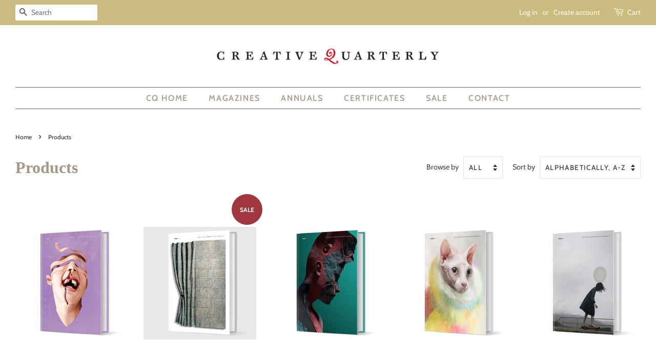

--- FILE ---
content_type: text/html; charset=utf-8
request_url: https://shop.cqjournal.com/collections/all
body_size: 22893
content:
<!doctype html>
<html class="no-js" lang="en">
<head>

  <!-- Basic page needs ================================================== -->
  <meta charset="utf-8">
  <meta http-equiv="X-UA-Compatible" content="IE=edge,chrome=1">

  
  <link rel="shortcut icon" href="//shop.cqjournal.com/cdn/shop/files/cq_2x_5f9c9b9e-c5c6-4c2c-afff-614ae3bf0383_32x32.png?v=1626190461" type="image/png" />
  

  <!-- Title and description ================================================== -->
  <title>
  Products &ndash; Creative Quarterly
  </title>

  

  <!-- Social meta ================================================== -->
  <!-- /snippets/social-meta-tags.liquid -->




<meta property="og:site_name" content="Creative Quarterly">
<meta property="og:url" content="https://shop.cqjournal.com/collections/all">
<meta property="og:title" content="Products">
<meta property="og:type" content="product.group">
<meta property="og:description" content="We hold quarterly competitions in Art, Graphic Design, Illustration &amp; Photography. Winning work is printed in our magazine &amp; eligible for year-end gallery show.">

<meta property="og:image" content="http://shop.cqjournal.com/cdn/shop/files/Artboard_1_2x_72024a57-4ead-412f-9d6b-5645113e1481_1200x1200.png?v=1764709638">
<meta property="og:image:secure_url" content="https://shop.cqjournal.com/cdn/shop/files/Artboard_1_2x_72024a57-4ead-412f-9d6b-5645113e1481_1200x1200.png?v=1764709638">


  <meta name="twitter:site" content="@cqjournal">

<meta name="twitter:card" content="summary_large_image">
<meta name="twitter:title" content="Products">
<meta name="twitter:description" content="We hold quarterly competitions in Art, Graphic Design, Illustration &amp; Photography. Winning work is printed in our magazine &amp; eligible for year-end gallery show.">


  <!-- Helpers ================================================== -->
  <link rel="canonical" href="https://shop.cqjournal.com/collections/all">
  <meta name="viewport" content="width=device-width,initial-scale=1">
  <meta name="theme-color" content="#a0373f">

  <!-- CSS ================================================== -->
  <link href="//shop.cqjournal.com/cdn/shop/t/4/assets/timber.scss.css?v=86524512907266907691764709664" rel="stylesheet" type="text/css" media="all" />
  <link href="//shop.cqjournal.com/cdn/shop/t/4/assets/theme.scss.css?v=88060572888297984651764709664" rel="stylesheet" type="text/css" media="all" />
  <style data-shopify>
  :root {
    --color-body-text: #444444;
    --color-body: #ffffff;
  }
</style>


  <script>
    window.theme = window.theme || {};

    var theme = {
      strings: {
        addToCart: "Add to Cart",
        soldOut: "Sold Out",
        unavailable: "Unavailable",
        zoomClose: "Close (Esc)",
        zoomPrev: "Previous (Left arrow key)",
        zoomNext: "Next (Right arrow key)",
        addressError: "Error looking up that address",
        addressNoResults: "No results for that address",
        addressQueryLimit: "You have exceeded the Google API usage limit. Consider upgrading to a \u003ca href=\"https:\/\/developers.google.com\/maps\/premium\/usage-limits\"\u003ePremium Plan\u003c\/a\u003e.",
        authError: "There was a problem authenticating your Google Maps API Key."
      },
      settings: {
        // Adding some settings to allow the editor to update correctly when they are changed
        enableWideLayout: true,
        typeAccentTransform: true,
        typeAccentSpacing: true,
        baseFontSize: '16px',
        headerBaseFontSize: '32px',
        accentFontSize: '16px'
      },
      variables: {
        mediaQueryMedium: 'screen and (max-width: 768px)',
        bpSmall: false
      },
      moneyFormat: "${{amount}}"
    };theme.breadcrumbs = {
        collection: {
          title: "Products",
          link: "https://shop.cqjournal.com/collections/all"
        }
      };
      sessionStorage.setItem("breadcrumb", JSON.stringify(theme.breadcrumbs.collection));document.documentElement.className = document.documentElement.className.replace('no-js', 'supports-js');
  </script>

  <!-- Header hook for plugins ================================================== -->
  <script>window.performance && window.performance.mark && window.performance.mark('shopify.content_for_header.start');</script><meta id="shopify-digital-wallet" name="shopify-digital-wallet" content="/1900878/digital_wallets/dialog">
<meta name="shopify-checkout-api-token" content="23d5a3e2586d140b1abaf361f9e75d12">
<meta id="in-context-paypal-metadata" data-shop-id="1900878" data-venmo-supported="true" data-environment="production" data-locale="en_US" data-paypal-v4="true" data-currency="USD">
<link rel="alternate" type="application/atom+xml" title="Feed" href="/collections/all.atom" />
<link rel="next" href="/collections/all?page=2">
<link rel="alternate" type="application/json+oembed" href="https://shop.cqjournal.com/collections/all.oembed">
<script async="async" src="/checkouts/internal/preloads.js?locale=en-US"></script>
<script id="shopify-features" type="application/json">{"accessToken":"23d5a3e2586d140b1abaf361f9e75d12","betas":["rich-media-storefront-analytics"],"domain":"shop.cqjournal.com","predictiveSearch":true,"shopId":1900878,"locale":"en"}</script>
<script>var Shopify = Shopify || {};
Shopify.shop = "creative-quarterly.myshopify.com";
Shopify.locale = "en";
Shopify.currency = {"active":"USD","rate":"1.0"};
Shopify.country = "US";
Shopify.theme = {"name":"Minimal","id":120342118467,"schema_name":"Minimal","schema_version":"12.5.1","theme_store_id":380,"role":"main"};
Shopify.theme.handle = "null";
Shopify.theme.style = {"id":null,"handle":null};
Shopify.cdnHost = "shop.cqjournal.com/cdn";
Shopify.routes = Shopify.routes || {};
Shopify.routes.root = "/";</script>
<script type="module">!function(o){(o.Shopify=o.Shopify||{}).modules=!0}(window);</script>
<script>!function(o){function n(){var o=[];function n(){o.push(Array.prototype.slice.apply(arguments))}return n.q=o,n}var t=o.Shopify=o.Shopify||{};t.loadFeatures=n(),t.autoloadFeatures=n()}(window);</script>
<script id="shop-js-analytics" type="application/json">{"pageType":"collection"}</script>
<script defer="defer" async type="module" src="//shop.cqjournal.com/cdn/shopifycloud/shop-js/modules/v2/client.init-shop-cart-sync_C5BV16lS.en.esm.js"></script>
<script defer="defer" async type="module" src="//shop.cqjournal.com/cdn/shopifycloud/shop-js/modules/v2/chunk.common_CygWptCX.esm.js"></script>
<script type="module">
  await import("//shop.cqjournal.com/cdn/shopifycloud/shop-js/modules/v2/client.init-shop-cart-sync_C5BV16lS.en.esm.js");
await import("//shop.cqjournal.com/cdn/shopifycloud/shop-js/modules/v2/chunk.common_CygWptCX.esm.js");

  window.Shopify.SignInWithShop?.initShopCartSync?.({"fedCMEnabled":true,"windoidEnabled":true});

</script>
<script>(function() {
  var isLoaded = false;
  function asyncLoad() {
    if (isLoaded) return;
    isLoaded = true;
    var urls = ["https:\/\/cdn.hextom.com\/js\/quickannouncementbar.js?shop=creative-quarterly.myshopify.com"];
    for (var i = 0; i < urls.length; i++) {
      var s = document.createElement('script');
      s.type = 'text/javascript';
      s.async = true;
      s.src = urls[i];
      var x = document.getElementsByTagName('script')[0];
      x.parentNode.insertBefore(s, x);
    }
  };
  if(window.attachEvent) {
    window.attachEvent('onload', asyncLoad);
  } else {
    window.addEventListener('load', asyncLoad, false);
  }
})();</script>
<script id="__st">var __st={"a":1900878,"offset":-18000,"reqid":"258662bc-d095-432a-871b-65356555cfc7-1768744177","pageurl":"shop.cqjournal.com\/collections\/all","u":"f0e4b79742dd","p":"collection","rtyp":"collection","rid":277902524483};</script>
<script>window.ShopifyPaypalV4VisibilityTracking = true;</script>
<script id="captcha-bootstrap">!function(){'use strict';const t='contact',e='account',n='new_comment',o=[[t,t],['blogs',n],['comments',n],[t,'customer']],c=[[e,'customer_login'],[e,'guest_login'],[e,'recover_customer_password'],[e,'create_customer']],r=t=>t.map((([t,e])=>`form[action*='/${t}']:not([data-nocaptcha='true']) input[name='form_type'][value='${e}']`)).join(','),a=t=>()=>t?[...document.querySelectorAll(t)].map((t=>t.form)):[];function s(){const t=[...o],e=r(t);return a(e)}const i='password',u='form_key',d=['recaptcha-v3-token','g-recaptcha-response','h-captcha-response',i],f=()=>{try{return window.sessionStorage}catch{return}},m='__shopify_v',_=t=>t.elements[u];function p(t,e,n=!1){try{const o=window.sessionStorage,c=JSON.parse(o.getItem(e)),{data:r}=function(t){const{data:e,action:n}=t;return t[m]||n?{data:e,action:n}:{data:t,action:n}}(c);for(const[e,n]of Object.entries(r))t.elements[e]&&(t.elements[e].value=n);n&&o.removeItem(e)}catch(o){console.error('form repopulation failed',{error:o})}}const l='form_type',E='cptcha';function T(t){t.dataset[E]=!0}const w=window,h=w.document,L='Shopify',v='ce_forms',y='captcha';let A=!1;((t,e)=>{const n=(g='f06e6c50-85a8-45c8-87d0-21a2b65856fe',I='https://cdn.shopify.com/shopifycloud/storefront-forms-hcaptcha/ce_storefront_forms_captcha_hcaptcha.v1.5.2.iife.js',D={infoText:'Protected by hCaptcha',privacyText:'Privacy',termsText:'Terms'},(t,e,n)=>{const o=w[L][v],c=o.bindForm;if(c)return c(t,g,e,D).then(n);var r;o.q.push([[t,g,e,D],n]),r=I,A||(h.body.append(Object.assign(h.createElement('script'),{id:'captcha-provider',async:!0,src:r})),A=!0)});var g,I,D;w[L]=w[L]||{},w[L][v]=w[L][v]||{},w[L][v].q=[],w[L][y]=w[L][y]||{},w[L][y].protect=function(t,e){n(t,void 0,e),T(t)},Object.freeze(w[L][y]),function(t,e,n,w,h,L){const[v,y,A,g]=function(t,e,n){const i=e?o:[],u=t?c:[],d=[...i,...u],f=r(d),m=r(i),_=r(d.filter((([t,e])=>n.includes(e))));return[a(f),a(m),a(_),s()]}(w,h,L),I=t=>{const e=t.target;return e instanceof HTMLFormElement?e:e&&e.form},D=t=>v().includes(t);t.addEventListener('submit',(t=>{const e=I(t);if(!e)return;const n=D(e)&&!e.dataset.hcaptchaBound&&!e.dataset.recaptchaBound,o=_(e),c=g().includes(e)&&(!o||!o.value);(n||c)&&t.preventDefault(),c&&!n&&(function(t){try{if(!f())return;!function(t){const e=f();if(!e)return;const n=_(t);if(!n)return;const o=n.value;o&&e.removeItem(o)}(t);const e=Array.from(Array(32),(()=>Math.random().toString(36)[2])).join('');!function(t,e){_(t)||t.append(Object.assign(document.createElement('input'),{type:'hidden',name:u})),t.elements[u].value=e}(t,e),function(t,e){const n=f();if(!n)return;const o=[...t.querySelectorAll(`input[type='${i}']`)].map((({name:t})=>t)),c=[...d,...o],r={};for(const[a,s]of new FormData(t).entries())c.includes(a)||(r[a]=s);n.setItem(e,JSON.stringify({[m]:1,action:t.action,data:r}))}(t,e)}catch(e){console.error('failed to persist form',e)}}(e),e.submit())}));const S=(t,e)=>{t&&!t.dataset[E]&&(n(t,e.some((e=>e===t))),T(t))};for(const o of['focusin','change'])t.addEventListener(o,(t=>{const e=I(t);D(e)&&S(e,y())}));const B=e.get('form_key'),M=e.get(l),P=B&&M;t.addEventListener('DOMContentLoaded',(()=>{const t=y();if(P)for(const e of t)e.elements[l].value===M&&p(e,B);[...new Set([...A(),...v().filter((t=>'true'===t.dataset.shopifyCaptcha))])].forEach((e=>S(e,t)))}))}(h,new URLSearchParams(w.location.search),n,t,e,['guest_login'])})(!0,!0)}();</script>
<script integrity="sha256-4kQ18oKyAcykRKYeNunJcIwy7WH5gtpwJnB7kiuLZ1E=" data-source-attribution="shopify.loadfeatures" defer="defer" src="//shop.cqjournal.com/cdn/shopifycloud/storefront/assets/storefront/load_feature-a0a9edcb.js" crossorigin="anonymous"></script>
<script data-source-attribution="shopify.dynamic_checkout.dynamic.init">var Shopify=Shopify||{};Shopify.PaymentButton=Shopify.PaymentButton||{isStorefrontPortableWallets:!0,init:function(){window.Shopify.PaymentButton.init=function(){};var t=document.createElement("script");t.src="https://shop.cqjournal.com/cdn/shopifycloud/portable-wallets/latest/portable-wallets.en.js",t.type="module",document.head.appendChild(t)}};
</script>
<script data-source-attribution="shopify.dynamic_checkout.buyer_consent">
  function portableWalletsHideBuyerConsent(e){var t=document.getElementById("shopify-buyer-consent"),n=document.getElementById("shopify-subscription-policy-button");t&&n&&(t.classList.add("hidden"),t.setAttribute("aria-hidden","true"),n.removeEventListener("click",e))}function portableWalletsShowBuyerConsent(e){var t=document.getElementById("shopify-buyer-consent"),n=document.getElementById("shopify-subscription-policy-button");t&&n&&(t.classList.remove("hidden"),t.removeAttribute("aria-hidden"),n.addEventListener("click",e))}window.Shopify?.PaymentButton&&(window.Shopify.PaymentButton.hideBuyerConsent=portableWalletsHideBuyerConsent,window.Shopify.PaymentButton.showBuyerConsent=portableWalletsShowBuyerConsent);
</script>
<script data-source-attribution="shopify.dynamic_checkout.cart.bootstrap">document.addEventListener("DOMContentLoaded",(function(){function t(){return document.querySelector("shopify-accelerated-checkout-cart, shopify-accelerated-checkout")}if(t())Shopify.PaymentButton.init();else{new MutationObserver((function(e,n){t()&&(Shopify.PaymentButton.init(),n.disconnect())})).observe(document.body,{childList:!0,subtree:!0})}}));
</script>
<link id="shopify-accelerated-checkout-styles" rel="stylesheet" media="screen" href="https://shop.cqjournal.com/cdn/shopifycloud/portable-wallets/latest/accelerated-checkout-backwards-compat.css" crossorigin="anonymous">
<style id="shopify-accelerated-checkout-cart">
        #shopify-buyer-consent {
  margin-top: 1em;
  display: inline-block;
  width: 100%;
}

#shopify-buyer-consent.hidden {
  display: none;
}

#shopify-subscription-policy-button {
  background: none;
  border: none;
  padding: 0;
  text-decoration: underline;
  font-size: inherit;
  cursor: pointer;
}

#shopify-subscription-policy-button::before {
  box-shadow: none;
}

      </style>

<script>window.performance && window.performance.mark && window.performance.mark('shopify.content_for_header.end');</script>

  <script src="//shop.cqjournal.com/cdn/shop/t/4/assets/jquery-2.2.3.min.js?v=58211863146907186831626188086" type="text/javascript"></script>

  <script src="//shop.cqjournal.com/cdn/shop/t/4/assets/lazysizes.min.js?v=155223123402716617051626188086" async="async"></script>

  
  
  
  <!-- GOOGLE ANALYTICS 4 CODE -->
  <!-- Google tag (gtag.js) -->
  <script async src="https://www.googletagmanager.com/gtag/js?id=G-1PGL290GNM"></script>
  <script>
    window.dataLayer = window.dataLayer || [];
    function gtag(){dataLayer.push(arguments);}
    gtag('js', new Date());
  
    gtag('config', 'G-1PGL290GNM');
  </script>

<link href="https://monorail-edge.shopifysvc.com" rel="dns-prefetch">
<script>(function(){if ("sendBeacon" in navigator && "performance" in window) {try {var session_token_from_headers = performance.getEntriesByType('navigation')[0].serverTiming.find(x => x.name == '_s').description;} catch {var session_token_from_headers = undefined;}var session_cookie_matches = document.cookie.match(/_shopify_s=([^;]*)/);var session_token_from_cookie = session_cookie_matches && session_cookie_matches.length === 2 ? session_cookie_matches[1] : "";var session_token = session_token_from_headers || session_token_from_cookie || "";function handle_abandonment_event(e) {var entries = performance.getEntries().filter(function(entry) {return /monorail-edge.shopifysvc.com/.test(entry.name);});if (!window.abandonment_tracked && entries.length === 0) {window.abandonment_tracked = true;var currentMs = Date.now();var navigation_start = performance.timing.navigationStart;var payload = {shop_id: 1900878,url: window.location.href,navigation_start,duration: currentMs - navigation_start,session_token,page_type: "collection"};window.navigator.sendBeacon("https://monorail-edge.shopifysvc.com/v1/produce", JSON.stringify({schema_id: "online_store_buyer_site_abandonment/1.1",payload: payload,metadata: {event_created_at_ms: currentMs,event_sent_at_ms: currentMs}}));}}window.addEventListener('pagehide', handle_abandonment_event);}}());</script>
<script id="web-pixels-manager-setup">(function e(e,d,r,n,o){if(void 0===o&&(o={}),!Boolean(null===(a=null===(i=window.Shopify)||void 0===i?void 0:i.analytics)||void 0===a?void 0:a.replayQueue)){var i,a;window.Shopify=window.Shopify||{};var t=window.Shopify;t.analytics=t.analytics||{};var s=t.analytics;s.replayQueue=[],s.publish=function(e,d,r){return s.replayQueue.push([e,d,r]),!0};try{self.performance.mark("wpm:start")}catch(e){}var l=function(){var e={modern:/Edge?\/(1{2}[4-9]|1[2-9]\d|[2-9]\d{2}|\d{4,})\.\d+(\.\d+|)|Firefox\/(1{2}[4-9]|1[2-9]\d|[2-9]\d{2}|\d{4,})\.\d+(\.\d+|)|Chrom(ium|e)\/(9{2}|\d{3,})\.\d+(\.\d+|)|(Maci|X1{2}).+ Version\/(15\.\d+|(1[6-9]|[2-9]\d|\d{3,})\.\d+)([,.]\d+|)( \(\w+\)|)( Mobile\/\w+|) Safari\/|Chrome.+OPR\/(9{2}|\d{3,})\.\d+\.\d+|(CPU[ +]OS|iPhone[ +]OS|CPU[ +]iPhone|CPU IPhone OS|CPU iPad OS)[ +]+(15[._]\d+|(1[6-9]|[2-9]\d|\d{3,})[._]\d+)([._]\d+|)|Android:?[ /-](13[3-9]|1[4-9]\d|[2-9]\d{2}|\d{4,})(\.\d+|)(\.\d+|)|Android.+Firefox\/(13[5-9]|1[4-9]\d|[2-9]\d{2}|\d{4,})\.\d+(\.\d+|)|Android.+Chrom(ium|e)\/(13[3-9]|1[4-9]\d|[2-9]\d{2}|\d{4,})\.\d+(\.\d+|)|SamsungBrowser\/([2-9]\d|\d{3,})\.\d+/,legacy:/Edge?\/(1[6-9]|[2-9]\d|\d{3,})\.\d+(\.\d+|)|Firefox\/(5[4-9]|[6-9]\d|\d{3,})\.\d+(\.\d+|)|Chrom(ium|e)\/(5[1-9]|[6-9]\d|\d{3,})\.\d+(\.\d+|)([\d.]+$|.*Safari\/(?![\d.]+ Edge\/[\d.]+$))|(Maci|X1{2}).+ Version\/(10\.\d+|(1[1-9]|[2-9]\d|\d{3,})\.\d+)([,.]\d+|)( \(\w+\)|)( Mobile\/\w+|) Safari\/|Chrome.+OPR\/(3[89]|[4-9]\d|\d{3,})\.\d+\.\d+|(CPU[ +]OS|iPhone[ +]OS|CPU[ +]iPhone|CPU IPhone OS|CPU iPad OS)[ +]+(10[._]\d+|(1[1-9]|[2-9]\d|\d{3,})[._]\d+)([._]\d+|)|Android:?[ /-](13[3-9]|1[4-9]\d|[2-9]\d{2}|\d{4,})(\.\d+|)(\.\d+|)|Mobile Safari.+OPR\/([89]\d|\d{3,})\.\d+\.\d+|Android.+Firefox\/(13[5-9]|1[4-9]\d|[2-9]\d{2}|\d{4,})\.\d+(\.\d+|)|Android.+Chrom(ium|e)\/(13[3-9]|1[4-9]\d|[2-9]\d{2}|\d{4,})\.\d+(\.\d+|)|Android.+(UC? ?Browser|UCWEB|U3)[ /]?(15\.([5-9]|\d{2,})|(1[6-9]|[2-9]\d|\d{3,})\.\d+)\.\d+|SamsungBrowser\/(5\.\d+|([6-9]|\d{2,})\.\d+)|Android.+MQ{2}Browser\/(14(\.(9|\d{2,})|)|(1[5-9]|[2-9]\d|\d{3,})(\.\d+|))(\.\d+|)|K[Aa][Ii]OS\/(3\.\d+|([4-9]|\d{2,})\.\d+)(\.\d+|)/},d=e.modern,r=e.legacy,n=navigator.userAgent;return n.match(d)?"modern":n.match(r)?"legacy":"unknown"}(),u="modern"===l?"modern":"legacy",c=(null!=n?n:{modern:"",legacy:""})[u],f=function(e){return[e.baseUrl,"/wpm","/b",e.hashVersion,"modern"===e.buildTarget?"m":"l",".js"].join("")}({baseUrl:d,hashVersion:r,buildTarget:u}),m=function(e){var d=e.version,r=e.bundleTarget,n=e.surface,o=e.pageUrl,i=e.monorailEndpoint;return{emit:function(e){var a=e.status,t=e.errorMsg,s=(new Date).getTime(),l=JSON.stringify({metadata:{event_sent_at_ms:s},events:[{schema_id:"web_pixels_manager_load/3.1",payload:{version:d,bundle_target:r,page_url:o,status:a,surface:n,error_msg:t},metadata:{event_created_at_ms:s}}]});if(!i)return console&&console.warn&&console.warn("[Web Pixels Manager] No Monorail endpoint provided, skipping logging."),!1;try{return self.navigator.sendBeacon.bind(self.navigator)(i,l)}catch(e){}var u=new XMLHttpRequest;try{return u.open("POST",i,!0),u.setRequestHeader("Content-Type","text/plain"),u.send(l),!0}catch(e){return console&&console.warn&&console.warn("[Web Pixels Manager] Got an unhandled error while logging to Monorail."),!1}}}}({version:r,bundleTarget:l,surface:e.surface,pageUrl:self.location.href,monorailEndpoint:e.monorailEndpoint});try{o.browserTarget=l,function(e){var d=e.src,r=e.async,n=void 0===r||r,o=e.onload,i=e.onerror,a=e.sri,t=e.scriptDataAttributes,s=void 0===t?{}:t,l=document.createElement("script"),u=document.querySelector("head"),c=document.querySelector("body");if(l.async=n,l.src=d,a&&(l.integrity=a,l.crossOrigin="anonymous"),s)for(var f in s)if(Object.prototype.hasOwnProperty.call(s,f))try{l.dataset[f]=s[f]}catch(e){}if(o&&l.addEventListener("load",o),i&&l.addEventListener("error",i),u)u.appendChild(l);else{if(!c)throw new Error("Did not find a head or body element to append the script");c.appendChild(l)}}({src:f,async:!0,onload:function(){if(!function(){var e,d;return Boolean(null===(d=null===(e=window.Shopify)||void 0===e?void 0:e.analytics)||void 0===d?void 0:d.initialized)}()){var d=window.webPixelsManager.init(e)||void 0;if(d){var r=window.Shopify.analytics;r.replayQueue.forEach((function(e){var r=e[0],n=e[1],o=e[2];d.publishCustomEvent(r,n,o)})),r.replayQueue=[],r.publish=d.publishCustomEvent,r.visitor=d.visitor,r.initialized=!0}}},onerror:function(){return m.emit({status:"failed",errorMsg:"".concat(f," has failed to load")})},sri:function(e){var d=/^sha384-[A-Za-z0-9+/=]+$/;return"string"==typeof e&&d.test(e)}(c)?c:"",scriptDataAttributes:o}),m.emit({status:"loading"})}catch(e){m.emit({status:"failed",errorMsg:(null==e?void 0:e.message)||"Unknown error"})}}})({shopId: 1900878,storefrontBaseUrl: "https://shop.cqjournal.com",extensionsBaseUrl: "https://extensions.shopifycdn.com/cdn/shopifycloud/web-pixels-manager",monorailEndpoint: "https://monorail-edge.shopifysvc.com/unstable/produce_batch",surface: "storefront-renderer",enabledBetaFlags: ["2dca8a86"],webPixelsConfigList: [{"id":"385187907","configuration":"{\"config\":\"{\\\"pixel_id\\\":\\\"G-1PGL290GNM\\\",\\\"gtag_events\\\":[{\\\"type\\\":\\\"purchase\\\",\\\"action_label\\\":\\\"G-1PGL290GNM\\\"},{\\\"type\\\":\\\"page_view\\\",\\\"action_label\\\":\\\"G-1PGL290GNM\\\"},{\\\"type\\\":\\\"view_item\\\",\\\"action_label\\\":\\\"G-1PGL290GNM\\\"},{\\\"type\\\":\\\"search\\\",\\\"action_label\\\":\\\"G-1PGL290GNM\\\"},{\\\"type\\\":\\\"add_to_cart\\\",\\\"action_label\\\":\\\"G-1PGL290GNM\\\"},{\\\"type\\\":\\\"begin_checkout\\\",\\\"action_label\\\":\\\"G-1PGL290GNM\\\"},{\\\"type\\\":\\\"add_payment_info\\\",\\\"action_label\\\":\\\"G-1PGL290GNM\\\"}],\\\"enable_monitoring_mode\\\":false}\"}","eventPayloadVersion":"v1","runtimeContext":"OPEN","scriptVersion":"b2a88bafab3e21179ed38636efcd8a93","type":"APP","apiClientId":1780363,"privacyPurposes":[],"dataSharingAdjustments":{"protectedCustomerApprovalScopes":["read_customer_address","read_customer_email","read_customer_name","read_customer_personal_data","read_customer_phone"]}},{"id":"123043907","configuration":"{\"pixel_id\":\"706842476138775\",\"pixel_type\":\"facebook_pixel\",\"metaapp_system_user_token\":\"-\"}","eventPayloadVersion":"v1","runtimeContext":"OPEN","scriptVersion":"ca16bc87fe92b6042fbaa3acc2fbdaa6","type":"APP","apiClientId":2329312,"privacyPurposes":["ANALYTICS","MARKETING","SALE_OF_DATA"],"dataSharingAdjustments":{"protectedCustomerApprovalScopes":["read_customer_address","read_customer_email","read_customer_name","read_customer_personal_data","read_customer_phone"]}},{"id":"shopify-app-pixel","configuration":"{}","eventPayloadVersion":"v1","runtimeContext":"STRICT","scriptVersion":"0450","apiClientId":"shopify-pixel","type":"APP","privacyPurposes":["ANALYTICS","MARKETING"]},{"id":"shopify-custom-pixel","eventPayloadVersion":"v1","runtimeContext":"LAX","scriptVersion":"0450","apiClientId":"shopify-pixel","type":"CUSTOM","privacyPurposes":["ANALYTICS","MARKETING"]}],isMerchantRequest: false,initData: {"shop":{"name":"Creative Quarterly","paymentSettings":{"currencyCode":"USD"},"myshopifyDomain":"creative-quarterly.myshopify.com","countryCode":"US","storefrontUrl":"https:\/\/shop.cqjournal.com"},"customer":null,"cart":null,"checkout":null,"productVariants":[],"purchasingCompany":null},},"https://shop.cqjournal.com/cdn","fcfee988w5aeb613cpc8e4bc33m6693e112",{"modern":"","legacy":""},{"shopId":"1900878","storefrontBaseUrl":"https:\/\/shop.cqjournal.com","extensionBaseUrl":"https:\/\/extensions.shopifycdn.com\/cdn\/shopifycloud\/web-pixels-manager","surface":"storefront-renderer","enabledBetaFlags":"[\"2dca8a86\"]","isMerchantRequest":"false","hashVersion":"fcfee988w5aeb613cpc8e4bc33m6693e112","publish":"custom","events":"[[\"page_viewed\",{}],[\"collection_viewed\",{\"collection\":{\"id\":\"277902524483\",\"title\":\"Products\",\"productVariants\":[{\"price\":{\"amount\":40.0,\"currencyCode\":\"USD\"},\"product\":{\"title\":\"100 Best 2017\",\"vendor\":\"Creative Quarterly\",\"id\":\"164545396751\",\"untranslatedTitle\":\"100 Best 2017\",\"url\":\"\/products\/100-best-2017\",\"type\":\"Annuals\"},\"id\":\"1581712211983\",\"image\":{\"src\":\"\/\/shop.cqjournal.com\/cdn\/shop\/products\/mockup.jpg?v=1513705691\"},\"sku\":\"CQ-AN17\",\"title\":\"Hardcover Book\",\"untranslatedTitle\":\"Hardcover Book\"},{\"price\":{\"amount\":10.0,\"currencyCode\":\"USD\"},\"product\":{\"title\":\"100 Best 2018\",\"vendor\":\"Creative Quarterly\",\"id\":\"1680119234594\",\"untranslatedTitle\":\"100 Best 2018\",\"url\":\"\/products\/100-best-2018\",\"type\":\"Annuals\"},\"id\":\"15920893558818\",\"image\":{\"src\":\"\/\/shop.cqjournal.com\/cdn\/shop\/products\/mockup.png?v=1547577648\"},\"sku\":\"CQ-AN18\",\"title\":\"Hardcover Book\",\"untranslatedTitle\":\"Hardcover Book\"},{\"price\":{\"amount\":40.0,\"currencyCode\":\"USD\"},\"product\":{\"title\":\"100 Best 2019\",\"vendor\":\"Creative Quarterly\",\"id\":\"4393091727427\",\"untranslatedTitle\":\"100 Best 2019\",\"url\":\"\/products\/100-best-2019\",\"type\":\"Annuals\"},\"id\":\"31379873300547\",\"image\":{\"src\":\"\/\/shop.cqjournal.com\/cdn\/shop\/products\/mockup_15cec41d-1231-473a-b074-068babf2b351.jpg?v=1580756543\"},\"sku\":\"CQ-AN19\",\"title\":\"Hardcover Book\",\"untranslatedTitle\":\"Hardcover Book\"},{\"price\":{\"amount\":45.0,\"currencyCode\":\"USD\"},\"product\":{\"title\":\"100 Best 2020\",\"vendor\":\"Creative Quarterly\",\"id\":\"4628906475587\",\"untranslatedTitle\":\"100 Best 2020\",\"url\":\"\/products\/100-best-2020\",\"type\":\"Annuals\"},\"id\":\"32295779139651\",\"image\":{\"src\":\"\/\/shop.cqjournal.com\/cdn\/shop\/products\/mockup-web.jpg?v=1611864670\"},\"sku\":\"CQ-AN20\",\"title\":\"Hardcover Book\",\"untranslatedTitle\":\"Hardcover Book\"},{\"price\":{\"amount\":45.0,\"currencyCode\":\"USD\"},\"product\":{\"title\":\"100 Best 2021\",\"vendor\":\"Creative Quarterly\",\"id\":\"6660509466691\",\"untranslatedTitle\":\"100 Best 2021\",\"url\":\"\/products\/100-best-2021\",\"type\":\"Annuals\"},\"id\":\"39806688624707\",\"image\":{\"src\":\"\/\/shop.cqjournal.com\/cdn\/shop\/products\/mockup_4343e870-97bc-4d3b-ae4e-013de31a55c4.jpg?v=1647531604\"},\"sku\":\"CQ-AN21\",\"title\":\"Hardcover Book\",\"untranslatedTitle\":\"Hardcover Book\"},{\"price\":{\"amount\":45.0,\"currencyCode\":\"USD\"},\"product\":{\"title\":\"100 Best 2022\",\"vendor\":\"Creative Quarterly\",\"id\":\"6793112158275\",\"untranslatedTitle\":\"100 Best 2022\",\"url\":\"\/products\/100-best-2022\",\"type\":\"Annuals\"},\"id\":\"40446543790147\",\"image\":{\"src\":\"\/\/shop.cqjournal.com\/cdn\/shop\/products\/100Best2022_mockup.jpg?v=1679678968\"},\"sku\":\"CQ-AN22\",\"title\":\"Hardcover Book\",\"untranslatedTitle\":\"Hardcover Book\"},{\"price\":{\"amount\":12.0,\"currencyCode\":\"USD\"},\"product\":{\"title\":\"Certificate of Excellence\",\"vendor\":\"Creative Quarterly\",\"id\":\"335426997\",\"untranslatedTitle\":\"Certificate of Excellence\",\"url\":\"\/products\/certificate-of-excellence\",\"type\":\"Awards\"},\"id\":\"814528089\",\"image\":{\"src\":\"\/\/shop.cqjournal.com\/cdn\/shop\/products\/Certificate33.jpg?v=1459280714\"},\"sku\":\"\",\"title\":\"Creative Quarterly Issue\",\"untranslatedTitle\":\"Creative Quarterly Issue\"},{\"price\":{\"amount\":65.0,\"currencyCode\":\"USD\"},\"product\":{\"title\":\"CQ 2024 Annual\",\"vendor\":\"Creative Quarterly\",\"id\":\"7359822528579\",\"untranslatedTitle\":\"CQ 2024 Annual\",\"url\":\"\/products\/cq-2024-annual\",\"type\":\"Annuals\"},\"id\":\"42044829007939\",\"image\":{\"src\":\"\/\/shop.cqjournal.com\/cdn\/shop\/files\/CQ_2024_Annual_Cover.jpg?v=1737052469\"},\"sku\":\"CQ-AN24\",\"title\":\"Softcover Book\",\"untranslatedTitle\":\"Softcover Book\"},{\"price\":{\"amount\":65.0,\"currencyCode\":\"USD\"},\"product\":{\"title\":\"CQ 2025 Annual\",\"vendor\":\"Creative Quarterly\",\"id\":\"7538357600323\",\"untranslatedTitle\":\"CQ 2025 Annual\",\"url\":\"\/products\/cq-2025-annual\",\"type\":\"Annuals\"},\"id\":\"42768239788099\",\"image\":{\"src\":\"\/\/shop.cqjournal.com\/cdn\/shop\/files\/cq_2025_annual_cover.webp?v=1764709251\"},\"sku\":\"CQ-AN25\",\"title\":\"Softcover Book\",\"untranslatedTitle\":\"Softcover Book\"},{\"price\":{\"amount\":14.0,\"currencyCode\":\"USD\"},\"product\":{\"title\":\"Creative Quarterly Issue 11\",\"vendor\":\"Creative Quarterly\",\"id\":\"108829372\",\"untranslatedTitle\":\"Creative Quarterly Issue 11\",\"url\":\"\/products\/creative-quarterly-issue-11\",\"type\":\"Magazine\"},\"id\":\"249139772\",\"image\":{\"src\":\"\/\/shop.cqjournal.com\/cdn\/shop\/products\/CQ11_cover.jpg?v=1351094693\"},\"sku\":\"CQ-11\",\"title\":\"1-4 copies ($14 each)\",\"untranslatedTitle\":\"1-4 copies ($14 each)\"},{\"price\":{\"amount\":14.0,\"currencyCode\":\"USD\"},\"product\":{\"title\":\"Creative Quarterly Issue 12\",\"vendor\":\"Creative Quarterly\",\"id\":\"108829374\",\"untranslatedTitle\":\"Creative Quarterly Issue 12\",\"url\":\"\/products\/creative-quarterly-issue-12\",\"type\":\"Magazine\"},\"id\":\"249139778\",\"image\":{\"src\":\"\/\/shop.cqjournal.com\/cdn\/shop\/products\/CQ12_cover.jpg?v=1351026797\"},\"sku\":\"CQ-12\",\"title\":\"1-4 copies ($14 each)\",\"untranslatedTitle\":\"1-4 copies ($14 each)\"},{\"price\":{\"amount\":4.99,\"currencyCode\":\"USD\"},\"product\":{\"title\":\"Creative Quarterly Issue 13\",\"vendor\":\"Creative Quarterly\",\"id\":\"108829376\",\"untranslatedTitle\":\"Creative Quarterly Issue 13\",\"url\":\"\/products\/creative-quarterly-issue-13\",\"type\":\"Magazine\"},\"id\":\"49476041487\",\"image\":{\"src\":\"\/\/shop.cqjournal.com\/cdn\/shop\/products\/CQ13_Cover.jpg?v=1351094342\"},\"sku\":\"CQ13-D\",\"title\":\"Digital (PDF format)\",\"untranslatedTitle\":\"Digital (PDF format)\"},{\"price\":{\"amount\":14.0,\"currencyCode\":\"USD\"},\"product\":{\"title\":\"Creative Quarterly Issue 14\",\"vendor\":\"Creative Quarterly\",\"id\":\"108829378\",\"untranslatedTitle\":\"Creative Quarterly Issue 14\",\"url\":\"\/products\/creative-quarterly-issue-14\",\"type\":\"Magazine\"},\"id\":\"248718312\",\"image\":{\"src\":\"\/\/shop.cqjournal.com\/cdn\/shop\/products\/CQ14_cover.jpg?v=1351094818\"},\"sku\":\"CQ-14\",\"title\":\"Default Title\",\"untranslatedTitle\":\"Default Title\"},{\"price\":{\"amount\":14.0,\"currencyCode\":\"USD\"},\"product\":{\"title\":\"Creative Quarterly Issue 15\",\"vendor\":\"Creative Quarterly\",\"id\":\"108829380\",\"untranslatedTitle\":\"Creative Quarterly Issue 15\",\"url\":\"\/products\/creative-quarterly-issue-15\",\"type\":\"Magazine\"},\"id\":\"248718314\",\"image\":{\"src\":\"\/\/shop.cqjournal.com\/cdn\/shop\/products\/CQ15_cover.jpg?v=1351094931\"},\"sku\":\"CQ-15\",\"title\":\"Default Title\",\"untranslatedTitle\":\"Default Title\"},{\"price\":{\"amount\":14.0,\"currencyCode\":\"USD\"},\"product\":{\"title\":\"Creative Quarterly Issue 16\",\"vendor\":\"Creative Quarterly\",\"id\":\"108829382\",\"untranslatedTitle\":\"Creative Quarterly Issue 16\",\"url\":\"\/products\/creative-quarterly-issue-16\",\"type\":\"Magazine\"},\"id\":\"248718316\",\"image\":{\"src\":\"\/\/shop.cqjournal.com\/cdn\/shop\/products\/CQ16_cover.jpg?v=1351027060\"},\"sku\":\"CQ-16\",\"title\":\"Default Title\",\"untranslatedTitle\":\"Default Title\"},{\"price\":{\"amount\":14.0,\"currencyCode\":\"USD\"},\"product\":{\"title\":\"Creative Quarterly Issue 17\",\"vendor\":\"Creative Quarterly\",\"id\":\"108829384\",\"untranslatedTitle\":\"Creative Quarterly Issue 17\",\"url\":\"\/products\/creative-quarterly-issue-17\",\"type\":\"Magazine\"},\"id\":\"249139790\",\"image\":{\"src\":\"\/\/shop.cqjournal.com\/cdn\/shop\/products\/CQ17_cover.jpg?v=1351027106\"},\"sku\":\"CQ-17\",\"title\":\"1-4 copies ($14 each)\",\"untranslatedTitle\":\"1-4 copies ($14 each)\"},{\"price\":{\"amount\":14.0,\"currencyCode\":\"USD\"},\"product\":{\"title\":\"Creative Quarterly Issue 18\",\"vendor\":\"Creative Quarterly\",\"id\":\"108829386\",\"untranslatedTitle\":\"Creative Quarterly Issue 18\",\"url\":\"\/products\/creative-quarterly-issue-18\",\"type\":\"Magazine\"},\"id\":\"249139796\",\"image\":{\"src\":\"\/\/shop.cqjournal.com\/cdn\/shop\/products\/CQ18_cover.jpg?v=1351027167\"},\"sku\":\"CQ-18\",\"title\":\"1-4 copies ($14 each)\",\"untranslatedTitle\":\"1-4 copies ($14 each)\"},{\"price\":{\"amount\":14.0,\"currencyCode\":\"USD\"},\"product\":{\"title\":\"Creative Quarterly Issue 19\",\"vendor\":\"Creative Quarterly\",\"id\":\"108829388\",\"untranslatedTitle\":\"Creative Quarterly Issue 19\",\"url\":\"\/products\/creative-quarterly-issue-19\",\"type\":\"Magazine\"},\"id\":\"248718322\",\"image\":{\"src\":\"\/\/shop.cqjournal.com\/cdn\/shop\/products\/CQ19_cover.jpg?v=1351027644\"},\"sku\":\"CQ-19\",\"title\":\"Default Title\",\"untranslatedTitle\":\"Default Title\"},{\"price\":{\"amount\":14.0,\"currencyCode\":\"USD\"},\"product\":{\"title\":\"Creative Quarterly Issue 20\",\"vendor\":\"Creative Quarterly\",\"id\":\"108829390\",\"untranslatedTitle\":\"Creative Quarterly Issue 20\",\"url\":\"\/products\/creative-quarterly-issue-20\",\"type\":\"Magazine\"},\"id\":\"248718324\",\"image\":{\"src\":\"\/\/shop.cqjournal.com\/cdn\/shop\/products\/CQ20_cover.jpg?v=1351027869\"},\"sku\":\"CQ-20\",\"title\":\"Default Title\",\"untranslatedTitle\":\"Default Title\"},{\"price\":{\"amount\":10.0,\"currencyCode\":\"USD\"},\"product\":{\"title\":\"Creative Quarterly Issue 21\",\"vendor\":\"Creative Quarterly\",\"id\":\"108829392\",\"untranslatedTitle\":\"Creative Quarterly Issue 21\",\"url\":\"\/products\/creative-quarterly-issue-21\",\"type\":\"Magazine\"},\"id\":\"249139802\",\"image\":{\"src\":\"\/\/shop.cqjournal.com\/cdn\/shop\/products\/CQ21_cover.jpg?v=1351027933\"},\"sku\":\"CQ-21\",\"title\":\"CQ21\",\"untranslatedTitle\":\"CQ21\"}]}}]]"});</script><script>
  window.ShopifyAnalytics = window.ShopifyAnalytics || {};
  window.ShopifyAnalytics.meta = window.ShopifyAnalytics.meta || {};
  window.ShopifyAnalytics.meta.currency = 'USD';
  var meta = {"products":[{"id":164545396751,"gid":"gid:\/\/shopify\/Product\/164545396751","vendor":"Creative Quarterly","type":"Annuals","handle":"100-best-2017","variants":[{"id":1581712211983,"price":4000,"name":"100 Best 2017 - Hardcover Book","public_title":"Hardcover Book","sku":"CQ-AN17"},{"id":1581712244751,"price":1999,"name":"100 Best 2017 - Digital","public_title":"Digital","sku":"CQ-AN17-D"}],"remote":false},{"id":1680119234594,"gid":"gid:\/\/shopify\/Product\/1680119234594","vendor":"Creative Quarterly","type":"Annuals","handle":"100-best-2018","variants":[{"id":15920893558818,"price":1000,"name":"100 Best 2018 - Hardcover Book","public_title":"Hardcover Book","sku":"CQ-AN18"},{"id":15920893591586,"price":1999,"name":"100 Best 2018 - Digital","public_title":"Digital","sku":"CQ-AN18-D"}],"remote":false},{"id":4393091727427,"gid":"gid:\/\/shopify\/Product\/4393091727427","vendor":"Creative Quarterly","type":"Annuals","handle":"100-best-2019","variants":[{"id":31379873300547,"price":4000,"name":"100 Best 2019 - Hardcover Book","public_title":"Hardcover Book","sku":"CQ-AN19"},{"id":31379873333315,"price":1999,"name":"100 Best 2019 - Digital","public_title":"Digital","sku":"CQ-AN19-D"}],"remote":false},{"id":4628906475587,"gid":"gid:\/\/shopify\/Product\/4628906475587","vendor":"Creative Quarterly","type":"Annuals","handle":"100-best-2020","variants":[{"id":32295779139651,"price":4500,"name":"100 Best 2020 - Hardcover Book","public_title":"Hardcover Book","sku":"CQ-AN20"},{"id":32295779172419,"price":1999,"name":"100 Best 2020 - Digital","public_title":"Digital","sku":"CQ-AN20-D"}],"remote":false},{"id":6660509466691,"gid":"gid:\/\/shopify\/Product\/6660509466691","vendor":"Creative Quarterly","type":"Annuals","handle":"100-best-2021","variants":[{"id":39806688624707,"price":4500,"name":"100 Best 2021 - Hardcover Book","public_title":"Hardcover Book","sku":"CQ-AN21"},{"id":39806688657475,"price":1999,"name":"100 Best 2021 - Digital","public_title":"Digital","sku":"CQ-AN21-D"}],"remote":false},{"id":6793112158275,"gid":"gid:\/\/shopify\/Product\/6793112158275","vendor":"Creative Quarterly","type":"Annuals","handle":"100-best-2022","variants":[{"id":40446543790147,"price":4500,"name":"100 Best 2022 - Hardcover Book","public_title":"Hardcover Book","sku":"CQ-AN22"},{"id":40446543822915,"price":2499,"name":"100 Best 2022 - Digital","public_title":"Digital","sku":"CQ-AN22-D"}],"remote":false},{"id":335426997,"gid":"gid:\/\/shopify\/Product\/335426997","vendor":"Creative Quarterly","type":"Awards","handle":"certificate-of-excellence","variants":[{"id":814528089,"price":1200,"name":"Certificate of Excellence - Creative Quarterly Issue","public_title":"Creative Quarterly Issue","sku":""}],"remote":false},{"id":7359822528579,"gid":"gid:\/\/shopify\/Product\/7359822528579","vendor":"Creative Quarterly","type":"Annuals","handle":"cq-2024-annual","variants":[{"id":42044829007939,"price":6500,"name":"CQ 2024 Annual - Softcover Book","public_title":"Softcover Book","sku":"CQ-AN24"},{"id":42044829040707,"price":2499,"name":"CQ 2024 Annual - Digital","public_title":"Digital","sku":"CQ-AN24-D"}],"remote":false},{"id":7538357600323,"gid":"gid:\/\/shopify\/Product\/7538357600323","vendor":"Creative Quarterly","type":"Annuals","handle":"cq-2025-annual","variants":[{"id":42768239788099,"price":6500,"name":"CQ 2025 Annual - Softcover Book","public_title":"Softcover Book","sku":"CQ-AN25"},{"id":42768239820867,"price":3499,"name":"CQ 2025 Annual - Digital","public_title":"Digital","sku":"CQ-AN25-D"}],"remote":false},{"id":108829372,"gid":"gid:\/\/shopify\/Product\/108829372","vendor":"Creative Quarterly","type":"Magazine","handle":"creative-quarterly-issue-11","variants":[{"id":249139772,"price":1400,"name":"Creative Quarterly Issue 11 - 1-4 copies ($14 each)","public_title":"1-4 copies ($14 each)","sku":"CQ-11"},{"id":249139774,"price":1200,"name":"Creative Quarterly Issue 11 - 5-9 copies ($12 each)","public_title":"5-9 copies ($12 each)","sku":"CQ-11"},{"id":249139776,"price":1000,"name":"Creative Quarterly Issue 11 - 10+ copies ($10 each)","public_title":"10+ copies ($10 each)","sku":"CQ-11"}],"remote":false},{"id":108829374,"gid":"gid:\/\/shopify\/Product\/108829374","vendor":"Creative Quarterly","type":"Magazine","handle":"creative-quarterly-issue-12","variants":[{"id":249139778,"price":1400,"name":"Creative Quarterly Issue 12 - 1-4 copies ($14 each)","public_title":"1-4 copies ($14 each)","sku":"CQ-12"},{"id":249139780,"price":1200,"name":"Creative Quarterly Issue 12 - 5-9 copies ($12 each)","public_title":"5-9 copies ($12 each)","sku":"CQ-12"},{"id":249139782,"price":1000,"name":"Creative Quarterly Issue 12 - 10+ copies ($10 each)","public_title":"10+ copies ($10 each)","sku":"CQ-12"}],"remote":false},{"id":108829376,"gid":"gid:\/\/shopify\/Product\/108829376","vendor":"Creative Quarterly","type":"Magazine","handle":"creative-quarterly-issue-13","variants":[{"id":49476041487,"price":499,"name":"Creative Quarterly Issue 13 - Digital (PDF format)","public_title":"Digital (PDF format)","sku":"CQ13-D"}],"remote":false},{"id":108829378,"gid":"gid:\/\/shopify\/Product\/108829378","vendor":"Creative Quarterly","type":"Magazine","handle":"creative-quarterly-issue-14","variants":[{"id":248718312,"price":1400,"name":"Creative Quarterly Issue 14","public_title":null,"sku":"CQ-14"}],"remote":false},{"id":108829380,"gid":"gid:\/\/shopify\/Product\/108829380","vendor":"Creative Quarterly","type":"Magazine","handle":"creative-quarterly-issue-15","variants":[{"id":248718314,"price":1400,"name":"Creative Quarterly Issue 15","public_title":null,"sku":"CQ-15"}],"remote":false},{"id":108829382,"gid":"gid:\/\/shopify\/Product\/108829382","vendor":"Creative Quarterly","type":"Magazine","handle":"creative-quarterly-issue-16","variants":[{"id":248718316,"price":1400,"name":"Creative Quarterly Issue 16","public_title":null,"sku":"CQ-16"}],"remote":false},{"id":108829384,"gid":"gid:\/\/shopify\/Product\/108829384","vendor":"Creative Quarterly","type":"Magazine","handle":"creative-quarterly-issue-17","variants":[{"id":249139790,"price":1400,"name":"Creative Quarterly Issue 17 - 1-4 copies ($14 each)","public_title":"1-4 copies ($14 each)","sku":"CQ-17"},{"id":249139792,"price":1200,"name":"Creative Quarterly Issue 17 - 5-9 copies ($12 each)","public_title":"5-9 copies ($12 each)","sku":"CQ-17"},{"id":249139794,"price":1000,"name":"Creative Quarterly Issue 17 - 10+ copies ($10 each)","public_title":"10+ copies ($10 each)","sku":"CQ-17"}],"remote":false},{"id":108829386,"gid":"gid:\/\/shopify\/Product\/108829386","vendor":"Creative Quarterly","type":"Magazine","handle":"creative-quarterly-issue-18","variants":[{"id":249139796,"price":1400,"name":"Creative Quarterly Issue 18 - 1-4 copies ($14 each)","public_title":"1-4 copies ($14 each)","sku":"CQ-18"},{"id":249139798,"price":1200,"name":"Creative Quarterly Issue 18 - 5-9 copies ($12 each)","public_title":"5-9 copies ($12 each)","sku":"CQ-18"},{"id":249139800,"price":1000,"name":"Creative Quarterly Issue 18 - 10+ copies ($10 each)","public_title":"10+ copies ($10 each)","sku":"CQ-18"}],"remote":false},{"id":108829388,"gid":"gid:\/\/shopify\/Product\/108829388","vendor":"Creative Quarterly","type":"Magazine","handle":"creative-quarterly-issue-19","variants":[{"id":248718322,"price":1400,"name":"Creative Quarterly Issue 19","public_title":null,"sku":"CQ-19"}],"remote":false},{"id":108829390,"gid":"gid:\/\/shopify\/Product\/108829390","vendor":"Creative Quarterly","type":"Magazine","handle":"creative-quarterly-issue-20","variants":[{"id":248718324,"price":1400,"name":"Creative Quarterly Issue 20","public_title":null,"sku":"CQ-20"}],"remote":false},{"id":108829392,"gid":"gid:\/\/shopify\/Product\/108829392","vendor":"Creative Quarterly","type":"Magazine","handle":"creative-quarterly-issue-21","variants":[{"id":249139802,"price":1000,"name":"Creative Quarterly Issue 21 - CQ21","public_title":"CQ21","sku":"CQ-21"}],"remote":false}],"page":{"pageType":"collection","resourceType":"collection","resourceId":277902524483,"requestId":"258662bc-d095-432a-871b-65356555cfc7-1768744177"}};
  for (var attr in meta) {
    window.ShopifyAnalytics.meta[attr] = meta[attr];
  }
</script>
<script class="analytics">
  (function () {
    var customDocumentWrite = function(content) {
      var jquery = null;

      if (window.jQuery) {
        jquery = window.jQuery;
      } else if (window.Checkout && window.Checkout.$) {
        jquery = window.Checkout.$;
      }

      if (jquery) {
        jquery('body').append(content);
      }
    };

    var hasLoggedConversion = function(token) {
      if (token) {
        return document.cookie.indexOf('loggedConversion=' + token) !== -1;
      }
      return false;
    }

    var setCookieIfConversion = function(token) {
      if (token) {
        var twoMonthsFromNow = new Date(Date.now());
        twoMonthsFromNow.setMonth(twoMonthsFromNow.getMonth() + 2);

        document.cookie = 'loggedConversion=' + token + '; expires=' + twoMonthsFromNow;
      }
    }

    var trekkie = window.ShopifyAnalytics.lib = window.trekkie = window.trekkie || [];
    if (trekkie.integrations) {
      return;
    }
    trekkie.methods = [
      'identify',
      'page',
      'ready',
      'track',
      'trackForm',
      'trackLink'
    ];
    trekkie.factory = function(method) {
      return function() {
        var args = Array.prototype.slice.call(arguments);
        args.unshift(method);
        trekkie.push(args);
        return trekkie;
      };
    };
    for (var i = 0; i < trekkie.methods.length; i++) {
      var key = trekkie.methods[i];
      trekkie[key] = trekkie.factory(key);
    }
    trekkie.load = function(config) {
      trekkie.config = config || {};
      trekkie.config.initialDocumentCookie = document.cookie;
      var first = document.getElementsByTagName('script')[0];
      var script = document.createElement('script');
      script.type = 'text/javascript';
      script.onerror = function(e) {
        var scriptFallback = document.createElement('script');
        scriptFallback.type = 'text/javascript';
        scriptFallback.onerror = function(error) {
                var Monorail = {
      produce: function produce(monorailDomain, schemaId, payload) {
        var currentMs = new Date().getTime();
        var event = {
          schema_id: schemaId,
          payload: payload,
          metadata: {
            event_created_at_ms: currentMs,
            event_sent_at_ms: currentMs
          }
        };
        return Monorail.sendRequest("https://" + monorailDomain + "/v1/produce", JSON.stringify(event));
      },
      sendRequest: function sendRequest(endpointUrl, payload) {
        // Try the sendBeacon API
        if (window && window.navigator && typeof window.navigator.sendBeacon === 'function' && typeof window.Blob === 'function' && !Monorail.isIos12()) {
          var blobData = new window.Blob([payload], {
            type: 'text/plain'
          });

          if (window.navigator.sendBeacon(endpointUrl, blobData)) {
            return true;
          } // sendBeacon was not successful

        } // XHR beacon

        var xhr = new XMLHttpRequest();

        try {
          xhr.open('POST', endpointUrl);
          xhr.setRequestHeader('Content-Type', 'text/plain');
          xhr.send(payload);
        } catch (e) {
          console.log(e);
        }

        return false;
      },
      isIos12: function isIos12() {
        return window.navigator.userAgent.lastIndexOf('iPhone; CPU iPhone OS 12_') !== -1 || window.navigator.userAgent.lastIndexOf('iPad; CPU OS 12_') !== -1;
      }
    };
    Monorail.produce('monorail-edge.shopifysvc.com',
      'trekkie_storefront_load_errors/1.1',
      {shop_id: 1900878,
      theme_id: 120342118467,
      app_name: "storefront",
      context_url: window.location.href,
      source_url: "//shop.cqjournal.com/cdn/s/trekkie.storefront.cd680fe47e6c39ca5d5df5f0a32d569bc48c0f27.min.js"});

        };
        scriptFallback.async = true;
        scriptFallback.src = '//shop.cqjournal.com/cdn/s/trekkie.storefront.cd680fe47e6c39ca5d5df5f0a32d569bc48c0f27.min.js';
        first.parentNode.insertBefore(scriptFallback, first);
      };
      script.async = true;
      script.src = '//shop.cqjournal.com/cdn/s/trekkie.storefront.cd680fe47e6c39ca5d5df5f0a32d569bc48c0f27.min.js';
      first.parentNode.insertBefore(script, first);
    };
    trekkie.load(
      {"Trekkie":{"appName":"storefront","development":false,"defaultAttributes":{"shopId":1900878,"isMerchantRequest":null,"themeId":120342118467,"themeCityHash":"4657942171426997176","contentLanguage":"en","currency":"USD","eventMetadataId":"2ec9619f-f9fe-4c07-a898-18d21e315d84"},"isServerSideCookieWritingEnabled":true,"monorailRegion":"shop_domain","enabledBetaFlags":["65f19447"]},"Session Attribution":{},"S2S":{"facebookCapiEnabled":false,"source":"trekkie-storefront-renderer","apiClientId":580111}}
    );

    var loaded = false;
    trekkie.ready(function() {
      if (loaded) return;
      loaded = true;

      window.ShopifyAnalytics.lib = window.trekkie;

      var originalDocumentWrite = document.write;
      document.write = customDocumentWrite;
      try { window.ShopifyAnalytics.merchantGoogleAnalytics.call(this); } catch(error) {};
      document.write = originalDocumentWrite;

      window.ShopifyAnalytics.lib.page(null,{"pageType":"collection","resourceType":"collection","resourceId":277902524483,"requestId":"258662bc-d095-432a-871b-65356555cfc7-1768744177","shopifyEmitted":true});

      var match = window.location.pathname.match(/checkouts\/(.+)\/(thank_you|post_purchase)/)
      var token = match? match[1]: undefined;
      if (!hasLoggedConversion(token)) {
        setCookieIfConversion(token);
        window.ShopifyAnalytics.lib.track("Viewed Product Category",{"currency":"USD","category":"Collection: all","collectionName":"all","collectionId":277902524483,"nonInteraction":true},undefined,undefined,{"shopifyEmitted":true});
      }
    });


        var eventsListenerScript = document.createElement('script');
        eventsListenerScript.async = true;
        eventsListenerScript.src = "//shop.cqjournal.com/cdn/shopifycloud/storefront/assets/shop_events_listener-3da45d37.js";
        document.getElementsByTagName('head')[0].appendChild(eventsListenerScript);

})();</script>
  <script>
  if (!window.ga || (window.ga && typeof window.ga !== 'function')) {
    window.ga = function ga() {
      (window.ga.q = window.ga.q || []).push(arguments);
      if (window.Shopify && window.Shopify.analytics && typeof window.Shopify.analytics.publish === 'function') {
        window.Shopify.analytics.publish("ga_stub_called", {}, {sendTo: "google_osp_migration"});
      }
      console.error("Shopify's Google Analytics stub called with:", Array.from(arguments), "\nSee https://help.shopify.com/manual/promoting-marketing/pixels/pixel-migration#google for more information.");
    };
    if (window.Shopify && window.Shopify.analytics && typeof window.Shopify.analytics.publish === 'function') {
      window.Shopify.analytics.publish("ga_stub_initialized", {}, {sendTo: "google_osp_migration"});
    }
  }
</script>
<script
  defer
  src="https://shop.cqjournal.com/cdn/shopifycloud/perf-kit/shopify-perf-kit-3.0.4.min.js"
  data-application="storefront-renderer"
  data-shop-id="1900878"
  data-render-region="gcp-us-central1"
  data-page-type="collection"
  data-theme-instance-id="120342118467"
  data-theme-name="Minimal"
  data-theme-version="12.5.1"
  data-monorail-region="shop_domain"
  data-resource-timing-sampling-rate="10"
  data-shs="true"
  data-shs-beacon="true"
  data-shs-export-with-fetch="true"
  data-shs-logs-sample-rate="1"
  data-shs-beacon-endpoint="https://shop.cqjournal.com/api/collect"
></script>
</head>

<body id="products" class="template-collection">

  <div id="shopify-section-header" class="shopify-section"><style>
  .logo__image-wrapper {
    max-width: 450px;
  }
  /*================= If logo is above navigation ================== */
  
    .site-nav {
      
        border-top: 1px solid #696559;
        border-bottom: 1px solid #696559;
      
      margin-top: 30px;
    }

    
      .logo__image-wrapper {
        margin: 0 auto;
      }
    
  

  /*============ If logo is on the same line as navigation ============ */
  


  
</style>

<div data-section-id="header" data-section-type="header-section">
  <div class="header-bar">
    <div class="wrapper medium-down--hide">
      <div class="post-large--display-table">

        
          <div class="header-bar__left post-large--display-table-cell">

            

            

            
              <div class="header-bar__module header-bar__search">
                


  <form action="/search" method="get" class="header-bar__search-form clearfix" role="search">
    
    <button type="submit" class="btn btn--search icon-fallback-text header-bar__search-submit">
      <span class="icon icon-search" aria-hidden="true"></span>
      <span class="fallback-text">Search</span>
    </button>
    <input type="search" name="q" value="" aria-label="Search" class="header-bar__search-input" placeholder="Search">
  </form>


              </div>
            

          </div>
        

        <div class="header-bar__right post-large--display-table-cell">

          
            <ul class="header-bar__module header-bar__module--list">
              
                <li>
                  <a href="https://account.cqjournal.com?locale=en&amp;region_country=US" id="customer_login_link">Log in</a>
                </li>
                <li>or</li>
                <li>
                  <a href="https://account.cqjournal.com?locale=en" id="customer_register_link">Create account</a>
                </li>
              
            </ul>
          

          <div class="header-bar__module">
            <span class="header-bar__sep" aria-hidden="true"></span>
            <a href="/cart" class="cart-page-link">
              <span class="icon icon-cart header-bar__cart-icon" aria-hidden="true"></span>
            </a>
          </div>

          <div class="header-bar__module">
            <a href="/cart" class="cart-page-link">
              Cart
              <span class="cart-count header-bar__cart-count hidden-count">0</span>
            </a>
          </div>

          
            
          

        </div>
      </div>
    </div>

    <div class="wrapper post-large--hide announcement-bar--mobile">
      
    </div>

    <div class="wrapper post-large--hide">
      
        <button type="button" class="mobile-nav-trigger" id="MobileNavTrigger" aria-controls="MobileNav" aria-expanded="false">
          <span class="icon icon-hamburger" aria-hidden="true"></span>
          Menu
        </button>
      
      <a href="/cart" class="cart-page-link mobile-cart-page-link">
        <span class="icon icon-cart header-bar__cart-icon" aria-hidden="true"></span>
        Cart <span class="cart-count hidden-count">0</span>
      </a>
    </div>
    <nav role="navigation">
  <ul id="MobileNav" class="mobile-nav post-large--hide">
    
      
        <li class="mobile-nav__link">
          <a
            href="http://www.cqjournal.com"
            class="mobile-nav"
            >
            CQ Home
          </a>
        </li>
      
    
      
        <li class="mobile-nav__link">
          <a
            href="/collections/magazines"
            class="mobile-nav"
            >
            Magazines
          </a>
        </li>
      
    
      
        <li class="mobile-nav__link">
          <a
            href="/collections/annuals"
            class="mobile-nav"
            >
            Annuals
          </a>
        </li>
      
    
      
        <li class="mobile-nav__link">
          <a
            href="/products/certificate-of-excellence"
            class="mobile-nav"
            >
            Certificates
          </a>
        </li>
      
    
      
        <li class="mobile-nav__link">
          <a
            href="/collections/sale"
            class="mobile-nav"
            >
            Sale
          </a>
        </li>
      
    
      
        <li class="mobile-nav__link">
          <a
            href="http://www.cqjournal.com/contact"
            class="mobile-nav"
            >
            Contact
          </a>
        </li>
      
    

    
      
        <li class="mobile-nav__link">
          <a href="https://account.cqjournal.com?locale=en&amp;region_country=US" id="customer_login_link">Log in</a>
        </li>
        <li class="mobile-nav__link">
          <a href="https://account.cqjournal.com?locale=en" id="customer_register_link">Create account</a>
        </li>
      
    

    <li class="mobile-nav__link">
      
        <div class="header-bar__module header-bar__search">
          


  <form action="/search" method="get" class="header-bar__search-form clearfix" role="search">
    
    <button type="submit" class="btn btn--search icon-fallback-text header-bar__search-submit">
      <span class="icon icon-search" aria-hidden="true"></span>
      <span class="fallback-text">Search</span>
    </button>
    <input type="search" name="q" value="" aria-label="Search" class="header-bar__search-input" placeholder="Search">
  </form>


        </div>
      
    </li>
  </ul>
</nav>

  </div>

  <header class="site-header" role="banner">
    <div class="wrapper">

      
        <div class="grid--full">
          <div class="grid__item">
            
              <div class="h1 site-header__logo" itemscope itemtype="http://schema.org/Organization">
            
              
                <noscript>
                  
                  <div class="logo__image-wrapper">
                    <img src="//shop.cqjournal.com/cdn/shop/files/Artboard_1_2x_72024a57-4ead-412f-9d6b-5645113e1481_450x.png?v=1764709638" alt="Creative Quarterly" />
                  </div>
                </noscript>
                <div class="logo__image-wrapper supports-js">
                  <a href="/" itemprop="url" style="padding-top:13.540510543840178%;">
                    
                    <img class="logo__image lazyload"
                         src="//shop.cqjournal.com/cdn/shop/files/Artboard_1_2x_72024a57-4ead-412f-9d6b-5645113e1481_300x300.png?v=1764709638"
                         data-src="//shop.cqjournal.com/cdn/shop/files/Artboard_1_2x_72024a57-4ead-412f-9d6b-5645113e1481_{width}x.png?v=1764709638"
                         data-widths="[120, 180, 360, 540, 720, 900, 1080, 1296, 1512, 1728, 1944, 2048]"
                         data-aspectratio="7.385245901639344"
                         data-sizes="auto"
                         alt="Creative Quarterly"
                         itemprop="logo">
                  </a>
                </div>
              
            
              </div>
            
          </div>
        </div>
        <div class="grid--full medium-down--hide">
          <div class="grid__item">
            
<nav>
  <ul class="site-nav" id="AccessibleNav">
    
      
        <li>
          <a
            href="http://www.cqjournal.com"
            class="site-nav__link"
            data-meganav-type="child"
            >
              CQ Home
          </a>
        </li>
      
    
      
        <li>
          <a
            href="/collections/magazines"
            class="site-nav__link"
            data-meganav-type="child"
            >
              Magazines
          </a>
        </li>
      
    
      
        <li>
          <a
            href="/collections/annuals"
            class="site-nav__link"
            data-meganav-type="child"
            >
              Annuals
          </a>
        </li>
      
    
      
        <li>
          <a
            href="/products/certificate-of-excellence"
            class="site-nav__link"
            data-meganav-type="child"
            >
              Certificates
          </a>
        </li>
      
    
      
        <li>
          <a
            href="/collections/sale"
            class="site-nav__link"
            data-meganav-type="child"
            >
              Sale
          </a>
        </li>
      
    
      
        <li>
          <a
            href="http://www.cqjournal.com/contact"
            class="site-nav__link"
            data-meganav-type="child"
            >
              Contact
          </a>
        </li>
      
    
  </ul>
</nav>

          </div>
        </div>
      

    </div>
  </header>
</div>



</div>

  <main class="wrapper main-content" role="main">
    <div class="grid">
        <div class="grid__item">
          

<div id="shopify-section-collection-template" class="shopify-section">

<div id="CollectionSection" data-section-id="collection-template" data-section-type="collection-template" data-sort-enabled="true" data-tags-enabled="true">
  <div class="section-header section-header--breadcrumb">
    

<nav class="breadcrumb" role="navigation" aria-label="breadcrumbs">
  <a href="/" title="Back to the frontpage" id="breadcrumb-home">Home</a>

  

    <span aria-hidden="true" class="breadcrumb__sep">&rsaquo;</span>
    
      <span>Products</span>
    

  
</nav>

<script>
  if(sessionStorage.breadcrumb) {
    theme.breadcrumbs = {};
    theme.breadcrumbs.collection = JSON.parse(sessionStorage.breadcrumb);
    var showCollection = false;}
</script>


  </div>

  <header class="section-header section-header--large">
    <h1 class="section-header__title section-header__title--left">Products</h1>
    
    <div class="section-header__link--right">
      
        <div class="form-horizontal">
    <label for="BrowseBy">Browse by</label>
    
<select name="BrowseBy" id="BrowseBy" class="btn--tertiary">
      <option value="/collections/all">All</option>
        <option value="/collections/all/sale">Sale</option></select>
  </div><script>
  $(function() {
    $('#BrowseBy')
      .bind('change', function() {
        location.href = jQuery(this).val();
      }
    );
  });
</script>

      
      
        <div class="form-horizontal">
  <label for="SortBy">Sort by</label>
  <select name="sort_by" id="SortBy" class="btn--tertiary" aria-describedby="a11y-refresh-page-message">
  
     <option value="manual">Featured</option>
  
     <option value="best-selling">Best selling</option>
  
     <option value="title-ascending">Alphabetically, A-Z</option>
  
     <option value="title-descending">Alphabetically, Z-A</option>
  
     <option value="price-ascending">Price, low to high</option>
  
     <option value="price-descending">Price, high to low</option>
  
     <option value="created-ascending">Date, old to new</option>
  
     <option value="created-descending">Date, new to old</option>
  
  </select>
</div>

      
    </div>
    
  </header>

  

  <div class="grid-uniform grid-link__container">
    

      
      <div class="grid__item wide--one-fifth large--one-quarter medium-down--one-half">
        









<div class="">
  <a href="/products/100-best-2017" class="grid-link">
    <span class="grid-link__image grid-link__image--loading grid-link__image-sold-out grid-link__image--product" data-image-wrapper>
      
      
      <span class="grid-link__image-centered">
        
          
            
            
<style>
  

  #ProductImage-982496575503 {
    max-width: 335px;
    max-height: 335.0px;
  }
  #ProductImageWrapper-982496575503 {
    max-width: 335px;
  }
</style>

            <div id="ProductImageWrapper-982496575503" class="product__img-wrapper supports-js">
              <div style="padding-top:100.0%;">
                <img id="ProductImage-982496575503"
                     alt="100 Best 2017"
                     class="product__img lazyload"
                     data-src="//shop.cqjournal.com/cdn/shop/products/mockup_{width}x.jpg?v=1513705691"
                     data-widths="[150, 220, 360, 470, 600, 750, 940, 1080, 1296, 1512, 1728, 2048]"
                     data-aspectratio="1.0"
                     data-sizes="auto"
                     data-image>
              </div>
            </div>
          
          <noscript>
            <img src="//shop.cqjournal.com/cdn/shop/products/mockup_large.jpg?v=1513705691" alt="100 Best 2017" class="product__img">
          </noscript>
        
      </span>
    </span>
    <p class="grid-link__title">100 Best 2017</p>
    
      <p class="grid-link__title grid-link__vendor">Creative Quarterly</p>
    
    
      <p class="grid-link__meta">
        
          From $19.99
        
      </p>
    
  </a>
</div>

      </div>
    
      
      <div class="grid__item wide--one-fifth large--one-quarter medium-down--one-half">
        









<div class=" on-sale">
  <a href="/products/100-best-2018" class="grid-link">
    <span class="grid-link__image grid-link__image--loading grid-link__image-sold-out grid-link__image--product" data-image-wrapper>
      
        <span class="badge badge--sale">
          <span class="badge__text">Sale</span>
        </span>
      
      
      <span class="grid-link__image-centered">
        
          
            
            
<style>
  

  #ProductImage-4717599129634 {
    max-width: 335px;
    max-height: 335.0px;
  }
  #ProductImageWrapper-4717599129634 {
    max-width: 335px;
  }
</style>

            <div id="ProductImageWrapper-4717599129634" class="product__img-wrapper supports-js">
              <div style="padding-top:100.0%;">
                <img id="ProductImage-4717599129634"
                     alt="100 Best 2018"
                     class="product__img lazyload"
                     data-src="//shop.cqjournal.com/cdn/shop/products/mockup_{width}x.png?v=1547577648"
                     data-widths="[150, 220, 360, 470, 600, 750, 940, 1080, 1296, 1512, 1728, 2048]"
                     data-aspectratio="1.0"
                     data-sizes="auto"
                     data-image>
              </div>
            </div>
          
          <noscript>
            <img src="//shop.cqjournal.com/cdn/shop/products/mockup_large.png?v=1547577648" alt="100 Best 2018" class="product__img">
          </noscript>
        
      </span>
    </span>
    <p class="grid-link__title">100 Best 2018</p>
    
      <p class="grid-link__title grid-link__vendor">Creative Quarterly</p>
    
    
      <p class="grid-link__meta">
        <span class="visually-hidden">Regular price</span>
        <s class="grid-link__sale_price">$40.00</s>
        
        
          From $10.00
        
      </p>
    
  </a>
</div>

      </div>
    
      
      <div class="grid__item wide--one-fifth large--one-quarter medium-down--one-half">
        









<div class="">
  <a href="/products/100-best-2019" class="grid-link">
    <span class="grid-link__image grid-link__image--loading grid-link__image-sold-out grid-link__image--product" data-image-wrapper>
      
      
      <span class="grid-link__image-centered">
        
          
            
            
<style>
  

  #ProductImage-13721387499587 {
    max-width: 335px;
    max-height: 335.0px;
  }
  #ProductImageWrapper-13721387499587 {
    max-width: 335px;
  }
</style>

            <div id="ProductImageWrapper-13721387499587" class="product__img-wrapper supports-js">
              <div style="padding-top:100.0%;">
                <img id="ProductImage-13721387499587"
                     alt="100 Best 2019"
                     class="product__img lazyload"
                     data-src="//shop.cqjournal.com/cdn/shop/products/mockup_15cec41d-1231-473a-b074-068babf2b351_{width}x.jpg?v=1580756543"
                     data-widths="[150, 220, 360, 470, 600, 750, 940, 1080, 1296, 1512, 1728, 2048]"
                     data-aspectratio="1.0"
                     data-sizes="auto"
                     data-image>
              </div>
            </div>
          
          <noscript>
            <img src="//shop.cqjournal.com/cdn/shop/products/mockup_15cec41d-1231-473a-b074-068babf2b351_large.jpg?v=1580756543" alt="100 Best 2019" class="product__img">
          </noscript>
        
      </span>
    </span>
    <p class="grid-link__title">100 Best 2019</p>
    
      <p class="grid-link__title grid-link__vendor">Creative Quarterly</p>
    
    
      <p class="grid-link__meta">
        
          From $19.99
        
      </p>
    
  </a>
</div>

      </div>
    
      
      <div class="grid__item wide--one-fifth large--one-quarter medium-down--one-half">
        









<div class="">
  <a href="/products/100-best-2020" class="grid-link">
    <span class="grid-link__image grid-link__image--loading grid-link__image-sold-out grid-link__image--product" data-image-wrapper>
      
      
      <span class="grid-link__image-centered">
        
          
            
            
<style>
  

  #ProductImage-15292052111427 {
    max-width: 335px;
    max-height: 335.0px;
  }
  #ProductImageWrapper-15292052111427 {
    max-width: 335px;
  }
</style>

            <div id="ProductImageWrapper-15292052111427" class="product__img-wrapper supports-js">
              <div style="padding-top:100.0%;">
                <img id="ProductImage-15292052111427"
                     alt="100 Best 2020"
                     class="product__img lazyload"
                     data-src="//shop.cqjournal.com/cdn/shop/products/mockup-web_{width}x.jpg?v=1611864670"
                     data-widths="[150, 220, 360, 470, 600, 750, 940, 1080, 1296, 1512, 1728, 2048]"
                     data-aspectratio="1.0"
                     data-sizes="auto"
                     data-image>
              </div>
            </div>
          
          <noscript>
            <img src="//shop.cqjournal.com/cdn/shop/products/mockup-web_large.jpg?v=1611864670" alt="100 Best 2020" class="product__img">
          </noscript>
        
      </span>
    </span>
    <p class="grid-link__title">100 Best 2020</p>
    
      <p class="grid-link__title grid-link__vendor">Creative Quarterly</p>
    
    
      <p class="grid-link__meta">
        
          From $19.99
        
      </p>
    
  </a>
</div>

      </div>
    
      
      <div class="grid__item wide--one-fifth large--one-quarter medium-down--one-half">
        









<div class="">
  <a href="/products/100-best-2021" class="grid-link">
    <span class="grid-link__image grid-link__image--loading grid-link__image-sold-out grid-link__image--product" data-image-wrapper>
      
      
      <span class="grid-link__image-centered">
        
          
            
            
<style>
  

  #ProductImage-29271782096963 {
    max-width: 335px;
    max-height: 335.0px;
  }
  #ProductImageWrapper-29271782096963 {
    max-width: 335px;
  }
</style>

            <div id="ProductImageWrapper-29271782096963" class="product__img-wrapper supports-js">
              <div style="padding-top:100.0%;">
                <img id="ProductImage-29271782096963"
                     alt="100 Best 2021"
                     class="product__img lazyload"
                     data-src="//shop.cqjournal.com/cdn/shop/products/mockup_4343e870-97bc-4d3b-ae4e-013de31a55c4_{width}x.jpg?v=1647531604"
                     data-widths="[150, 220, 360, 470, 600, 750, 940, 1080, 1296, 1512, 1728, 2048]"
                     data-aspectratio="1.0"
                     data-sizes="auto"
                     data-image>
              </div>
            </div>
          
          <noscript>
            <img src="//shop.cqjournal.com/cdn/shop/products/mockup_4343e870-97bc-4d3b-ae4e-013de31a55c4_large.jpg?v=1647531604" alt="100 Best 2021" class="product__img">
          </noscript>
        
      </span>
    </span>
    <p class="grid-link__title">100 Best 2021</p>
    
      <p class="grid-link__title grid-link__vendor">Creative Quarterly</p>
    
    
      <p class="grid-link__meta">
        
          From $19.99
        
      </p>
    
  </a>
</div>

      </div>
    
      
      <div class="grid__item wide--one-fifth large--one-quarter medium-down--one-half">
        









<div class="">
  <a href="/products/100-best-2022" class="grid-link">
    <span class="grid-link__image grid-link__image--loading grid-link__image-sold-out grid-link__image--product" data-image-wrapper>
      
      
      <span class="grid-link__image-centered">
        
          
            
            
<style>
  

  #ProductImage-30721467613251 {
    max-width: 335px;
    max-height: 335.0px;
  }
  #ProductImageWrapper-30721467613251 {
    max-width: 335px;
  }
</style>

            <div id="ProductImageWrapper-30721467613251" class="product__img-wrapper supports-js">
              <div style="padding-top:100.0%;">
                <img id="ProductImage-30721467613251"
                     alt="100 Best 2022"
                     class="product__img lazyload"
                     data-src="//shop.cqjournal.com/cdn/shop/products/100Best2022_mockup_{width}x.jpg?v=1679678968"
                     data-widths="[150, 220, 360, 470, 600, 750, 940, 1080, 1296, 1512, 1728, 2048]"
                     data-aspectratio="1.0"
                     data-sizes="auto"
                     data-image>
              </div>
            </div>
          
          <noscript>
            <img src="//shop.cqjournal.com/cdn/shop/products/100Best2022_mockup_large.jpg?v=1679678968" alt="100 Best 2022" class="product__img">
          </noscript>
        
      </span>
    </span>
    <p class="grid-link__title">100 Best 2022</p>
    
      <p class="grid-link__title grid-link__vendor">Creative Quarterly</p>
    
    
      <p class="grid-link__meta">
        
          From $24.99
        
      </p>
    
  </a>
</div>

      </div>
    
      
      <div class="grid__item wide--one-fifth large--one-quarter medium-down--one-half">
        









<div class="">
  <a href="/products/certificate-of-excellence" class="grid-link">
    <span class="grid-link__image grid-link__image--loading grid-link__image-sold-out grid-link__image--product" data-image-wrapper>
      
      
      <span class="grid-link__image-centered">
        
          
            
            
<style>
  

  #ProductImage-948450265 {
    max-width: 335px;
    max-height: 258.93798828125px;
  }
  #ProductImageWrapper-948450265 {
    max-width: 335px;
  }
</style>

            <div id="ProductImageWrapper-948450265" class="product__img-wrapper supports-js">
              <div style="padding-top:77.294921875%;">
                <img id="ProductImage-948450265"
                     alt="CQ Issue Certificate Sample"
                     class="product__img lazyload"
                     data-src="//shop.cqjournal.com/cdn/shop/products/Certificate33_{width}x.jpg?v=1459280714"
                     data-widths="[150, 220, 360, 470, 600, 750, 940, 1080, 1296, 1512, 1728, 2048]"
                     data-aspectratio="1.293746051800379"
                     data-sizes="auto"
                     data-image>
              </div>
            </div>
          
          <noscript>
            <img src="//shop.cqjournal.com/cdn/shop/products/Certificate33_large.jpg?v=1459280714" alt="CQ Issue Certificate Sample" class="product__img">
          </noscript>
        
      </span>
    </span>
    <p class="grid-link__title">Certificate of Excellence</p>
    
      <p class="grid-link__title grid-link__vendor">Creative Quarterly</p>
    
    
      <p class="grid-link__meta">
        
          
            <span class="visually-hidden">Regular price</span>
          
          $12.00

      </p>
    
  </a>
</div>

      </div>
    
      
      <div class="grid__item wide--one-fifth large--one-quarter medium-down--one-half">
        









<div class=" on-sale">
  <a href="/products/cq-2024-annual" class="grid-link">
    <span class="grid-link__image grid-link__image--loading grid-link__image-sold-out grid-link__image--product" data-image-wrapper>
      
        <span class="badge badge--sale">
          <span class="badge__text">Sale</span>
        </span>
      
      
      <span class="grid-link__image-centered">
        
          
            
            
<style>
  

  #ProductImage-33384164229187 {
    max-width: 335px;
    max-height: 213.1818181818182px;
  }
  #ProductImageWrapper-33384164229187 {
    max-width: 335px;
  }
</style>

            <div id="ProductImageWrapper-33384164229187" class="product__img-wrapper supports-js">
              <div style="padding-top:63.63636363636364%;">
                <img id="ProductImage-33384164229187"
                     alt="CQ 2024 Annual"
                     class="product__img lazyload"
                     data-src="//shop.cqjournal.com/cdn/shop/files/CQ_2024_Annual_Cover_{width}x.jpg?v=1737052469"
                     data-widths="[150, 220, 360, 470, 600, 750, 940, 1080, 1296, 1512, 1728, 2048]"
                     data-aspectratio="1.5714285714285714"
                     data-sizes="auto"
                     data-image>
              </div>
            </div>
          
          <noscript>
            <img src="//shop.cqjournal.com/cdn/shop/files/CQ_2024_Annual_Cover_large.jpg?v=1737052469" alt="CQ 2024 Annual" class="product__img">
          </noscript>
        
      </span>
    </span>
    <p class="grid-link__title">CQ 2024 Annual</p>
    
      <p class="grid-link__title grid-link__vendor">Creative Quarterly</p>
    
    
      <p class="grid-link__meta">
        <span class="visually-hidden">Regular price</span>
        <s class="grid-link__sale_price">$35.99</s>
        
        
          From $24.99
        
      </p>
    
  </a>
</div>

      </div>
    
      
      <div class="grid__item wide--one-fifth large--one-quarter medium-down--one-half">
        









<div class=" on-sale">
  <a href="/products/cq-2025-annual" class="grid-link">
    <span class="grid-link__image grid-link__image--loading grid-link__image-sold-out grid-link__image--product" data-image-wrapper>
      
        <span class="badge badge--sale">
          <span class="badge__text">Sale</span>
        </span>
      
      
      <span class="grid-link__image-centered">
        
          
            
            
<style>
  

  #ProductImage-35076249190467 {
    max-width: 335px;
    max-height: 213.1818181818182px;
  }
  #ProductImageWrapper-35076249190467 {
    max-width: 335px;
  }
</style>

            <div id="ProductImageWrapper-35076249190467" class="product__img-wrapper supports-js">
              <div style="padding-top:63.63636363636364%;">
                <img id="ProductImage-35076249190467"
                     alt="CQ 2025 Annual"
                     class="product__img lazyload"
                     data-src="//shop.cqjournal.com/cdn/shop/files/cq_2025_annual_cover_{width}x.webp?v=1764709251"
                     data-widths="[150, 220, 360, 470, 600, 750, 940, 1080, 1296, 1512, 1728, 2048]"
                     data-aspectratio="1.5714285714285714"
                     data-sizes="auto"
                     data-image>
              </div>
            </div>
          
          <noscript>
            <img src="//shop.cqjournal.com/cdn/shop/files/cq_2025_annual_cover_large.webp?v=1764709251" alt="CQ 2025 Annual" class="product__img">
          </noscript>
        
      </span>
    </span>
    <p class="grid-link__title">CQ 2025 Annual</p>
    
      <p class="grid-link__title grid-link__vendor">Creative Quarterly</p>
    
    
      <p class="grid-link__meta">
        <span class="visually-hidden">Regular price</span>
        <s class="grid-link__sale_price">$35.99</s>
        
        
          From $34.99
        
      </p>
    
  </a>
</div>

      </div>
    
      
      <div class="grid__item wide--one-fifth large--one-quarter medium-down--one-half">
        









<div class=" sold-out">
  <a href="/products/creative-quarterly-issue-11" class="grid-link">
    <span class="grid-link__image grid-link__image--loading grid-link__image-sold-out grid-link__image--product" data-image-wrapper>
      
      
        <span class="badge badge--sold-out">
          <span class="badge__text">Sold Out</span>
        </span>
      
      <span class="grid-link__image-centered">
        
          
            
            
<style>
  

  #ProductImage-210592348 {
    max-width: 325.2705882352941px;
    max-height: 480px;
  }
  #ProductImageWrapper-210592348 {
    max-width: 325.2705882352941px;
  }
</style>

            <div id="ProductImageWrapper-210592348" class="product__img-wrapper supports-js">
              <div style="padding-top:147.56944444444443%;">
                <img id="ProductImage-210592348"
                     alt="Creative Quarterly Issue 11"
                     class="product__img lazyload"
                     data-src="//shop.cqjournal.com/cdn/shop/products/CQ11_cover_{width}x.jpg?v=1351094693"
                     data-widths="[150, 220, 360, 470, 600, 750, 940, 1080, 1296, 1512, 1728, 2048]"
                     data-aspectratio="0.6776470588235294"
                     data-sizes="auto"
                     data-image>
              </div>
            </div>
          
          <noscript>
            <img src="//shop.cqjournal.com/cdn/shop/products/CQ11_cover_large.jpg?v=1351094693" alt="Creative Quarterly Issue 11" class="product__img">
          </noscript>
        
      </span>
    </span>
    <p class="grid-link__title">Creative Quarterly Issue 11</p>
    
      <p class="grid-link__title grid-link__vendor">Creative Quarterly</p>
    
    
      <p class="grid-link__meta">
        
          From $10.00
        
      </p>
    
  </a>
</div>

      </div>
    
      
      <div class="grid__item wide--one-fifth large--one-quarter medium-down--one-half">
        









<div class=" sold-out">
  <a href="/products/creative-quarterly-issue-12" class="grid-link">
    <span class="grid-link__image grid-link__image--loading grid-link__image-sold-out grid-link__image--product" data-image-wrapper>
      
      
        <span class="badge badge--sold-out">
          <span class="badge__text">Sold Out</span>
        </span>
      
      <span class="grid-link__image-centered">
        
          
            
            
<style>
  

  #ProductImage-210470196 {
    max-width: 325.2705882352941px;
    max-height: 480px;
  }
  #ProductImageWrapper-210470196 {
    max-width: 325.2705882352941px;
  }
</style>

            <div id="ProductImageWrapper-210470196" class="product__img-wrapper supports-js">
              <div style="padding-top:147.56944444444443%;">
                <img id="ProductImage-210470196"
                     alt="Creative Quarterly Issue 12"
                     class="product__img lazyload"
                     data-src="//shop.cqjournal.com/cdn/shop/products/CQ12_cover_{width}x.jpg?v=1351026797"
                     data-widths="[150, 220, 360, 470, 600, 750, 940, 1080, 1296, 1512, 1728, 2048]"
                     data-aspectratio="0.6776470588235294"
                     data-sizes="auto"
                     data-image>
              </div>
            </div>
          
          <noscript>
            <img src="//shop.cqjournal.com/cdn/shop/products/CQ12_cover_large.jpg?v=1351026797" alt="Creative Quarterly Issue 12" class="product__img">
          </noscript>
        
      </span>
    </span>
    <p class="grid-link__title">Creative Quarterly Issue 12</p>
    
      <p class="grid-link__title grid-link__vendor">Creative Quarterly</p>
    
    
      <p class="grid-link__meta">
        
          From $10.00
        
      </p>
    
  </a>
</div>

      </div>
    
      
      <div class="grid__item wide--one-fifth large--one-quarter medium-down--one-half">
        









<div class=" sold-out">
  <a href="/products/creative-quarterly-issue-13" class="grid-link">
    <span class="grid-link__image grid-link__image--loading grid-link__image-sold-out grid-link__image--product" data-image-wrapper>
      
      
        <span class="badge badge--sold-out">
          <span class="badge__text">Sold Out</span>
        </span>
      
      <span class="grid-link__image-centered">
        
          
            
            
<style>
  

  #ProductImage-210590654 {
    max-width: 325.83529411764704px;
    max-height: 480px;
  }
  #ProductImageWrapper-210590654 {
    max-width: 325.83529411764704px;
  }
</style>

            <div id="ProductImageWrapper-210590654" class="product__img-wrapper supports-js">
              <div style="padding-top:147.31369150779895%;">
                <img id="ProductImage-210590654"
                     alt="Creative Quarterly Issue 13"
                     class="product__img lazyload"
                     data-src="//shop.cqjournal.com/cdn/shop/products/CQ13_Cover_{width}x.jpg?v=1351094342"
                     data-widths="[150, 220, 360, 470, 600, 750, 940, 1080, 1296, 1512, 1728, 2048]"
                     data-aspectratio="0.6788235294117647"
                     data-sizes="auto"
                     data-image>
              </div>
            </div>
          
          <noscript>
            <img src="//shop.cqjournal.com/cdn/shop/products/CQ13_Cover_large.jpg?v=1351094342" alt="Creative Quarterly Issue 13" class="product__img">
          </noscript>
        
      </span>
    </span>
    <p class="grid-link__title">Creative Quarterly Issue 13</p>
    
      <p class="grid-link__title grid-link__vendor">Creative Quarterly</p>
    
    
      <p class="grid-link__meta">
        
          
            <span class="visually-hidden">Regular price</span>
          
          $4.99

      </p>
    
  </a>
</div>

      </div>
    
      
      <div class="grid__item wide--one-fifth large--one-quarter medium-down--one-half">
        









<div class=" sold-out">
  <a href="/products/creative-quarterly-issue-14" class="grid-link">
    <span class="grid-link__image grid-link__image--loading grid-link__image-sold-out grid-link__image--product" data-image-wrapper>
      
      
        <span class="badge badge--sold-out">
          <span class="badge__text">Sold Out</span>
        </span>
      
      <span class="grid-link__image-centered">
        
          
            
            
<style>
  

  #ProductImage-210592774 {
    max-width: 325.2705882352941px;
    max-height: 480px;
  }
  #ProductImageWrapper-210592774 {
    max-width: 325.2705882352941px;
  }
</style>

            <div id="ProductImageWrapper-210592774" class="product__img-wrapper supports-js">
              <div style="padding-top:147.56944444444443%;">
                <img id="ProductImage-210592774"
                     alt="Creative Quarterly Issue 14"
                     class="product__img lazyload"
                     data-src="//shop.cqjournal.com/cdn/shop/products/CQ14_cover_{width}x.jpg?v=1351094818"
                     data-widths="[150, 220, 360, 470, 600, 750, 940, 1080, 1296, 1512, 1728, 2048]"
                     data-aspectratio="0.6776470588235294"
                     data-sizes="auto"
                     data-image>
              </div>
            </div>
          
          <noscript>
            <img src="//shop.cqjournal.com/cdn/shop/products/CQ14_cover_large.jpg?v=1351094818" alt="Creative Quarterly Issue 14" class="product__img">
          </noscript>
        
      </span>
    </span>
    <p class="grid-link__title">Creative Quarterly Issue 14</p>
    
      <p class="grid-link__title grid-link__vendor">Creative Quarterly</p>
    
    
      <p class="grid-link__meta">
        
          
            <span class="visually-hidden">Regular price</span>
          
          $14.00

      </p>
    
  </a>
</div>

      </div>
    
      
      <div class="grid__item wide--one-fifth large--one-quarter medium-down--one-half">
        









<div class=" sold-out">
  <a href="/products/creative-quarterly-issue-15" class="grid-link">
    <span class="grid-link__image grid-link__image--loading grid-link__image-sold-out grid-link__image--product" data-image-wrapper>
      
      
        <span class="badge badge--sold-out">
          <span class="badge__text">Sold Out</span>
        </span>
      
      <span class="grid-link__image-centered">
        
          
            
            
<style>
  

  #ProductImage-210593164 {
    max-width: 325.2705882352941px;
    max-height: 480px;
  }
  #ProductImageWrapper-210593164 {
    max-width: 325.2705882352941px;
  }
</style>

            <div id="ProductImageWrapper-210593164" class="product__img-wrapper supports-js">
              <div style="padding-top:147.56944444444443%;">
                <img id="ProductImage-210593164"
                     alt="Creative Quarterly Issue 15"
                     class="product__img lazyload"
                     data-src="//shop.cqjournal.com/cdn/shop/products/CQ15_cover_{width}x.jpg?v=1351094931"
                     data-widths="[150, 220, 360, 470, 600, 750, 940, 1080, 1296, 1512, 1728, 2048]"
                     data-aspectratio="0.6776470588235294"
                     data-sizes="auto"
                     data-image>
              </div>
            </div>
          
          <noscript>
            <img src="//shop.cqjournal.com/cdn/shop/products/CQ15_cover_large.jpg?v=1351094931" alt="Creative Quarterly Issue 15" class="product__img">
          </noscript>
        
      </span>
    </span>
    <p class="grid-link__title">Creative Quarterly Issue 15</p>
    
      <p class="grid-link__title grid-link__vendor">Creative Quarterly</p>
    
    
      <p class="grid-link__meta">
        
          
            <span class="visually-hidden">Regular price</span>
          
          $14.00

      </p>
    
  </a>
</div>

      </div>
    
      
      <div class="grid__item wide--one-fifth large--one-quarter medium-down--one-half">
        









<div class=" sold-out">
  <a href="/products/creative-quarterly-issue-16" class="grid-link">
    <span class="grid-link__image grid-link__image--loading grid-link__image-sold-out grid-link__image--product" data-image-wrapper>
      
      
        <span class="badge badge--sold-out">
          <span class="badge__text">Sold Out</span>
        </span>
      
      <span class="grid-link__image-centered">
        
          
            
            
<style>
  

  #ProductImage-210470902 {
    max-width: 325.2705882352941px;
    max-height: 480px;
  }
  #ProductImageWrapper-210470902 {
    max-width: 325.2705882352941px;
  }
</style>

            <div id="ProductImageWrapper-210470902" class="product__img-wrapper supports-js">
              <div style="padding-top:147.56944444444443%;">
                <img id="ProductImage-210470902"
                     alt="Creative Quarterly Issue 16"
                     class="product__img lazyload"
                     data-src="//shop.cqjournal.com/cdn/shop/products/CQ16_cover_{width}x.jpg?v=1351027060"
                     data-widths="[150, 220, 360, 470, 600, 750, 940, 1080, 1296, 1512, 1728, 2048]"
                     data-aspectratio="0.6776470588235294"
                     data-sizes="auto"
                     data-image>
              </div>
            </div>
          
          <noscript>
            <img src="//shop.cqjournal.com/cdn/shop/products/CQ16_cover_large.jpg?v=1351027060" alt="Creative Quarterly Issue 16" class="product__img">
          </noscript>
        
      </span>
    </span>
    <p class="grid-link__title">Creative Quarterly Issue 16</p>
    
      <p class="grid-link__title grid-link__vendor">Creative Quarterly</p>
    
    
      <p class="grid-link__meta">
        
          
            <span class="visually-hidden">Regular price</span>
          
          $14.00

      </p>
    
  </a>
</div>

      </div>
    
      
      <div class="grid__item wide--one-fifth large--one-quarter medium-down--one-half">
        









<div class=" sold-out">
  <a href="/products/creative-quarterly-issue-17" class="grid-link">
    <span class="grid-link__image grid-link__image--loading grid-link__image-sold-out grid-link__image--product" data-image-wrapper>
      
      
        <span class="badge badge--sold-out">
          <span class="badge__text">Sold Out</span>
        </span>
      
      <span class="grid-link__image-centered">
        
          
            
            
<style>
  

  #ProductImage-210471014 {
    max-width: 325.2705882352941px;
    max-height: 480px;
  }
  #ProductImageWrapper-210471014 {
    max-width: 325.2705882352941px;
  }
</style>

            <div id="ProductImageWrapper-210471014" class="product__img-wrapper supports-js">
              <div style="padding-top:147.56944444444443%;">
                <img id="ProductImage-210471014"
                     alt="Creative Quarterly Issue 17"
                     class="product__img lazyload"
                     data-src="//shop.cqjournal.com/cdn/shop/products/CQ17_cover_{width}x.jpg?v=1351027106"
                     data-widths="[150, 220, 360, 470, 600, 750, 940, 1080, 1296, 1512, 1728, 2048]"
                     data-aspectratio="0.6776470588235294"
                     data-sizes="auto"
                     data-image>
              </div>
            </div>
          
          <noscript>
            <img src="//shop.cqjournal.com/cdn/shop/products/CQ17_cover_large.jpg?v=1351027106" alt="Creative Quarterly Issue 17" class="product__img">
          </noscript>
        
      </span>
    </span>
    <p class="grid-link__title">Creative Quarterly Issue 17</p>
    
      <p class="grid-link__title grid-link__vendor">Creative Quarterly</p>
    
    
      <p class="grid-link__meta">
        
          From $10.00
        
      </p>
    
  </a>
</div>

      </div>
    
      
      <div class="grid__item wide--one-fifth large--one-quarter medium-down--one-half">
        









<div class=" sold-out">
  <a href="/products/creative-quarterly-issue-18" class="grid-link">
    <span class="grid-link__image grid-link__image--loading grid-link__image-sold-out grid-link__image--product" data-image-wrapper>
      
      
        <span class="badge badge--sold-out">
          <span class="badge__text">Sold Out</span>
        </span>
      
      <span class="grid-link__image-centered">
        
          
            
            
<style>
  

  #ProductImage-210471188 {
    max-width: 325.2705882352941px;
    max-height: 480px;
  }
  #ProductImageWrapper-210471188 {
    max-width: 325.2705882352941px;
  }
</style>

            <div id="ProductImageWrapper-210471188" class="product__img-wrapper supports-js">
              <div style="padding-top:147.56944444444443%;">
                <img id="ProductImage-210471188"
                     alt="Creative Quarterly Issue 18"
                     class="product__img lazyload"
                     data-src="//shop.cqjournal.com/cdn/shop/products/CQ18_cover_{width}x.jpg?v=1351027167"
                     data-widths="[150, 220, 360, 470, 600, 750, 940, 1080, 1296, 1512, 1728, 2048]"
                     data-aspectratio="0.6776470588235294"
                     data-sizes="auto"
                     data-image>
              </div>
            </div>
          
          <noscript>
            <img src="//shop.cqjournal.com/cdn/shop/products/CQ18_cover_large.jpg?v=1351027167" alt="Creative Quarterly Issue 18" class="product__img">
          </noscript>
        
      </span>
    </span>
    <p class="grid-link__title">Creative Quarterly Issue 18</p>
    
      <p class="grid-link__title grid-link__vendor">Creative Quarterly</p>
    
    
      <p class="grid-link__meta">
        
          From $10.00
        
      </p>
    
  </a>
</div>

      </div>
    
      
      <div class="grid__item wide--one-fifth large--one-quarter medium-down--one-half">
        









<div class=" sold-out">
  <a href="/products/creative-quarterly-issue-19" class="grid-link">
    <span class="grid-link__image grid-link__image--loading grid-link__image-sold-out grid-link__image--product" data-image-wrapper>
      
      
        <span class="badge badge--sold-out">
          <span class="badge__text">Sold Out</span>
        </span>
      
      <span class="grid-link__image-centered">
        
          
            
            
<style>
  

  #ProductImage-210472458 {
    max-width: 325.2705882352941px;
    max-height: 480px;
  }
  #ProductImageWrapper-210472458 {
    max-width: 325.2705882352941px;
  }
</style>

            <div id="ProductImageWrapper-210472458" class="product__img-wrapper supports-js">
              <div style="padding-top:147.56944444444443%;">
                <img id="ProductImage-210472458"
                     alt="Creative Quarterly Issue 19"
                     class="product__img lazyload"
                     data-src="//shop.cqjournal.com/cdn/shop/products/CQ19_cover_{width}x.jpg?v=1351027644"
                     data-widths="[150, 220, 360, 470, 600, 750, 940, 1080, 1296, 1512, 1728, 2048]"
                     data-aspectratio="0.6776470588235294"
                     data-sizes="auto"
                     data-image>
              </div>
            </div>
          
          <noscript>
            <img src="//shop.cqjournal.com/cdn/shop/products/CQ19_cover_large.jpg?v=1351027644" alt="Creative Quarterly Issue 19" class="product__img">
          </noscript>
        
      </span>
    </span>
    <p class="grid-link__title">Creative Quarterly Issue 19</p>
    
      <p class="grid-link__title grid-link__vendor">Creative Quarterly</p>
    
    
      <p class="grid-link__meta">
        
          
            <span class="visually-hidden">Regular price</span>
          
          $14.00

      </p>
    
  </a>
</div>

      </div>
    
      
      <div class="grid__item wide--one-fifth large--one-quarter medium-down--one-half">
        









<div class=" sold-out">
  <a href="/products/creative-quarterly-issue-20" class="grid-link">
    <span class="grid-link__image grid-link__image--loading grid-link__image-sold-out grid-link__image--product" data-image-wrapper>
      
      
        <span class="badge badge--sold-out">
          <span class="badge__text">Sold Out</span>
        </span>
      
      <span class="grid-link__image-centered">
        
          
            
            
<style>
  

  #ProductImage-210473132 {
    max-width: 325.2705882352941px;
    max-height: 480px;
  }
  #ProductImageWrapper-210473132 {
    max-width: 325.2705882352941px;
  }
</style>

            <div id="ProductImageWrapper-210473132" class="product__img-wrapper supports-js">
              <div style="padding-top:147.56944444444443%;">
                <img id="ProductImage-210473132"
                     alt="Creative Quarterly Issue 20"
                     class="product__img lazyload"
                     data-src="//shop.cqjournal.com/cdn/shop/products/CQ20_cover_{width}x.jpg?v=1351027869"
                     data-widths="[150, 220, 360, 470, 600, 750, 940, 1080, 1296, 1512, 1728, 2048]"
                     data-aspectratio="0.6776470588235294"
                     data-sizes="auto"
                     data-image>
              </div>
            </div>
          
          <noscript>
            <img src="//shop.cqjournal.com/cdn/shop/products/CQ20_cover_large.jpg?v=1351027869" alt="Creative Quarterly Issue 20" class="product__img">
          </noscript>
        
      </span>
    </span>
    <p class="grid-link__title">Creative Quarterly Issue 20</p>
    
      <p class="grid-link__title grid-link__vendor">Creative Quarterly</p>
    
    
      <p class="grid-link__meta">
        
          
            <span class="visually-hidden">Regular price</span>
          
          $14.00

      </p>
    
  </a>
</div>

      </div>
    
      
      <div class="grid__item wide--one-fifth large--one-quarter medium-down--one-half">
        









<div class=" sold-out">
  <a href="/products/creative-quarterly-issue-21" class="grid-link">
    <span class="grid-link__image grid-link__image--loading grid-link__image-sold-out grid-link__image--product" data-image-wrapper>
      
      
        <span class="badge badge--sold-out">
          <span class="badge__text">Sold Out</span>
        </span>
      
      <span class="grid-link__image-centered">
        
          
            
            
<style>
  

  #ProductImage-210473338 {
    max-width: 325.2705882352941px;
    max-height: 480px;
  }
  #ProductImageWrapper-210473338 {
    max-width: 325.2705882352941px;
  }
</style>

            <div id="ProductImageWrapper-210473338" class="product__img-wrapper supports-js">
              <div style="padding-top:147.56944444444443%;">
                <img id="ProductImage-210473338"
                     alt="Creative Quarterly Issue 21"
                     class="product__img lazyload"
                     data-src="//shop.cqjournal.com/cdn/shop/products/CQ21_cover_{width}x.jpg?v=1351027933"
                     data-widths="[150, 220, 360, 470, 600, 750, 940, 1080, 1296, 1512, 1728, 2048]"
                     data-aspectratio="0.6776470588235294"
                     data-sizes="auto"
                     data-image>
              </div>
            </div>
          
          <noscript>
            <img src="//shop.cqjournal.com/cdn/shop/products/CQ21_cover_large.jpg?v=1351027933" alt="Creative Quarterly Issue 21" class="product__img">
          </noscript>
        
      </span>
    </span>
    <p class="grid-link__title">Creative Quarterly Issue 21</p>
    
      <p class="grid-link__title grid-link__vendor">Creative Quarterly</p>
    
    
      <p class="grid-link__meta">
        
          
            <span class="visually-hidden">Regular price</span>
          
          $10.00

      </p>
    
  </a>
</div>

      </div>
    

  </div>

  
    <hr class="hr--clear">

    <div class="text-center">
      

<ul class="pagination-custom">
  
    <li class="disabled"><span>&larr;</span></li>
  

  
    
      
        <li class="active"><span>1</span></li>
      
    
  
    
      <li>
        <a href="/collections/all?page=2" title="">2</a>
      </li>
    
  
    
      <li>
        <a href="/collections/all?page=3" title="">3</a>
      </li>
    
  
    
      <li>
        <a href="/collections/all?page=4" title="">4</a>
      </li>
    
  

  
    <li><a href="/collections/all?page=2" title="Next &raquo;">&rarr;</a></li>
  
</ul>

    </div>
  
</div>





</div>

<script>
  // Override default values of shop.strings for each template.
  // Alternate product templates can change values of
  // 
  theme.productStrings = {
    sortBy: 'title-ascending'
  }
</script>

        </div>
    </div>
  </main>

  <div id="shopify-section-footer" class="shopify-section"><footer class="site-footer small--text-center" role="contentinfo">

<div class="wrapper">

  <div class="grid-uniform">

    

    

    
      
          <div class="grid__item post-large--one-third medium--one-third">
            
            <h3 class="h4">More Links</h3>
            
            <ul class="site-footer__links">
              
                <li><a href="/search">Search</a></li>
              
                <li><a href="http://www.cqjournal.com">CQ Home</a></li>
              
                <li><a href="http://www.cqjournal.com/callforentries">Call for Entries</a></li>
              
                <li><a href="/policies/privacy-policy">Policies</a></li>
              
            </ul>
          </div>

        
    
      
          <div class="grid__item post-large--one-third medium--one-third">
            <h3 class="h4">Follow Us</h3>
              
              <ul class="inline-list social-icons"><li>
      <a class="icon-fallback-text" href="https://twitter.com/cqjournal" title="Creative Quarterly on Twitter" target="_blank" aria-describedby="a11y-new-window-external-message">
        <span class="icon icon-twitter" aria-hidden="true"></span>
        <span class="fallback-text">Twitter</span>
      </a>
    </li><li>
      <a class="icon-fallback-text" href="https://www.facebook.com/creativequarterly" title="Creative Quarterly on Facebook" target="_blank" aria-describedby="a11y-new-window-external-message">
        <span class="icon icon-facebook" aria-hidden="true"></span>
        <span class="fallback-text">Facebook</span>
      </a>
    </li><li>
      <a class="icon-fallback-text" href="https://instagram.com/cqjournal" title="Creative Quarterly on Instagram" target="_blank" aria-describedby="a11y-new-window-external-message">
        <span class="icon icon-instagram" aria-hidden="true"></span>
        <span class="fallback-text">Instagram</span>
      </a>
    </li></ul>

          </div>

        
    
      
          <div class="grid__item post-large--one-third medium--one-third">
            <h3 class="h4">Office Hours</h3>
            <div class="rte"><p>10:30am–5:30pm, Monday through Friday</p></div>
          </div>

        
    
  </div>

  <hr class="hr--small hr--clear">

  <div class="grid">
    <div class="grid__item text-center">
      <p class="site-footer__links">Copyright &copy; 2026, <a href="/" title="">Creative Quarterly</a>. <a target="_blank" rel="nofollow" href="https://www.shopify.com?utm_campaign=poweredby&amp;utm_medium=shopify&amp;utm_source=onlinestore">Ecommerce Software by Shopify</a></p>
    </div>
  </div>

  
    
    <div class="grid">
      <div class="grid__item text-center">
        <span class="visually-hidden">Payment icons</span>
        <ul class="inline-list payment-icons">
          
            <li>
              <svg class="icon" xmlns="http://www.w3.org/2000/svg" role="img" aria-labelledby="pi-american_express" viewBox="0 0 38 24" width="38" height="24"><title id="pi-american_express">American Express</title><path fill="#000" d="M35 0H3C1.3 0 0 1.3 0 3v18c0 1.7 1.4 3 3 3h32c1.7 0 3-1.3 3-3V3c0-1.7-1.4-3-3-3Z" opacity=".07"/><path fill="#006FCF" d="M35 1c1.1 0 2 .9 2 2v18c0 1.1-.9 2-2 2H3c-1.1 0-2-.9-2-2V3c0-1.1.9-2 2-2h32Z"/><path fill="#FFF" d="M22.012 19.936v-8.421L37 11.528v2.326l-1.732 1.852L37 17.573v2.375h-2.766l-1.47-1.622-1.46 1.628-9.292-.02Z"/><path fill="#006FCF" d="M23.013 19.012v-6.57h5.572v1.513h-3.768v1.028h3.678v1.488h-3.678v1.01h3.768v1.531h-5.572Z"/><path fill="#006FCF" d="m28.557 19.012 3.083-3.289-3.083-3.282h2.386l1.884 2.083 1.89-2.082H37v.051l-3.017 3.23L37 18.92v.093h-2.307l-1.917-2.103-1.898 2.104h-2.321Z"/><path fill="#FFF" d="M22.71 4.04h3.614l1.269 2.881V4.04h4.46l.77 2.159.771-2.159H37v8.421H19l3.71-8.421Z"/><path fill="#006FCF" d="m23.395 4.955-2.916 6.566h2l.55-1.315h2.98l.55 1.315h2.05l-2.904-6.566h-2.31Zm.25 3.777.875-2.09.873 2.09h-1.748Z"/><path fill="#006FCF" d="M28.581 11.52V4.953l2.811.01L32.84 9l1.456-4.046H37v6.565l-1.74.016v-4.51l-1.644 4.494h-1.59L30.35 7.01v4.51h-1.768Z"/></svg>

            </li>
          
            <li>
              <svg class="icon" version="1.1" xmlns="http://www.w3.org/2000/svg" role="img" x="0" y="0" width="38" height="24" viewBox="0 0 165.521 105.965" xml:space="preserve" aria-labelledby="pi-apple_pay"><title id="pi-apple_pay">Apple Pay</title><path fill="#000" d="M150.698 0H14.823c-.566 0-1.133 0-1.698.003-.477.004-.953.009-1.43.022-1.039.028-2.087.09-3.113.274a10.51 10.51 0 0 0-2.958.975 9.932 9.932 0 0 0-4.35 4.35 10.463 10.463 0 0 0-.975 2.96C.113 9.611.052 10.658.024 11.696a70.22 70.22 0 0 0-.022 1.43C0 13.69 0 14.256 0 14.823v76.318c0 .567 0 1.132.002 1.699.003.476.009.953.022 1.43.028 1.036.09 2.084.275 3.11a10.46 10.46 0 0 0 .974 2.96 9.897 9.897 0 0 0 1.83 2.52 9.874 9.874 0 0 0 2.52 1.83c.947.483 1.917.79 2.96.977 1.025.183 2.073.245 3.112.273.477.011.953.017 1.43.02.565.004 1.132.004 1.698.004h135.875c.565 0 1.132 0 1.697-.004.476-.002.952-.009 1.431-.02 1.037-.028 2.085-.09 3.113-.273a10.478 10.478 0 0 0 2.958-.977 9.955 9.955 0 0 0 4.35-4.35c.483-.947.789-1.917.974-2.96.186-1.026.246-2.074.274-3.11.013-.477.02-.954.022-1.43.004-.567.004-1.132.004-1.699V14.824c0-.567 0-1.133-.004-1.699a63.067 63.067 0 0 0-.022-1.429c-.028-1.038-.088-2.085-.274-3.112a10.4 10.4 0 0 0-.974-2.96 9.94 9.94 0 0 0-4.35-4.35A10.52 10.52 0 0 0 156.939.3c-1.028-.185-2.076-.246-3.113-.274a71.417 71.417 0 0 0-1.431-.022C151.83 0 151.263 0 150.698 0z" /><path fill="#FFF" d="M150.698 3.532l1.672.003c.452.003.905.008 1.36.02.793.022 1.719.065 2.583.22.75.135 1.38.34 1.984.648a6.392 6.392 0 0 1 2.804 2.807c.306.6.51 1.226.645 1.983.154.854.197 1.783.218 2.58.013.45.019.9.02 1.36.005.557.005 1.113.005 1.671v76.318c0 .558 0 1.114-.004 1.682-.002.45-.008.9-.02 1.35-.022.796-.065 1.725-.221 2.589a6.855 6.855 0 0 1-.645 1.975 6.397 6.397 0 0 1-2.808 2.807c-.6.306-1.228.511-1.971.645-.881.157-1.847.2-2.574.22-.457.01-.912.017-1.379.019-.555.004-1.113.004-1.669.004H14.801c-.55 0-1.1 0-1.66-.004a74.993 74.993 0 0 1-1.35-.018c-.744-.02-1.71-.064-2.584-.22a6.938 6.938 0 0 1-1.986-.65 6.337 6.337 0 0 1-1.622-1.18 6.355 6.355 0 0 1-1.178-1.623 6.935 6.935 0 0 1-.646-1.985c-.156-.863-.2-1.788-.22-2.578a66.088 66.088 0 0 1-.02-1.355l-.003-1.327V14.474l.002-1.325a66.7 66.7 0 0 1 .02-1.357c.022-.792.065-1.717.222-2.587a6.924 6.924 0 0 1 .646-1.981c.304-.598.7-1.144 1.18-1.623a6.386 6.386 0 0 1 1.624-1.18 6.96 6.96 0 0 1 1.98-.646c.865-.155 1.792-.198 2.586-.22.452-.012.905-.017 1.354-.02l1.677-.003h135.875" /><g><g><path fill="#000" d="M43.508 35.77c1.404-1.755 2.356-4.112 2.105-6.52-2.054.102-4.56 1.355-6.012 3.112-1.303 1.504-2.456 3.959-2.156 6.266 2.306.2 4.61-1.152 6.063-2.858" /><path fill="#000" d="M45.587 39.079c-3.35-.2-6.196 1.9-7.795 1.9-1.6 0-4.049-1.8-6.698-1.751-3.447.05-6.645 2-8.395 5.1-3.598 6.2-.95 15.4 2.55 20.45 1.699 2.5 3.747 5.25 6.445 5.151 2.55-.1 3.549-1.65 6.647-1.65 3.097 0 3.997 1.65 6.696 1.6 2.798-.05 4.548-2.5 6.247-5 1.95-2.85 2.747-5.6 2.797-5.75-.05-.05-5.396-2.101-5.446-8.251-.05-5.15 4.198-7.6 4.398-7.751-2.399-3.548-6.147-3.948-7.447-4.048" /></g><g><path fill="#000" d="M78.973 32.11c7.278 0 12.347 5.017 12.347 12.321 0 7.33-5.173 12.373-12.529 12.373h-8.058V69.62h-5.822V32.11h14.062zm-8.24 19.807h6.68c5.07 0 7.954-2.729 7.954-7.46 0-4.73-2.885-7.434-7.928-7.434h-6.706v14.894z" /><path fill="#000" d="M92.764 61.847c0-4.809 3.665-7.564 10.423-7.98l7.252-.442v-2.08c0-3.04-2.001-4.704-5.562-4.704-2.938 0-5.07 1.507-5.51 3.82h-5.252c.157-4.86 4.731-8.395 10.918-8.395 6.654 0 10.995 3.483 10.995 8.89v18.663h-5.38v-4.497h-.13c-1.534 2.937-4.914 4.782-8.579 4.782-5.406 0-9.175-3.222-9.175-8.057zm17.675-2.417v-2.106l-6.472.416c-3.64.234-5.536 1.585-5.536 3.95 0 2.288 1.975 3.77 5.068 3.77 3.95 0 6.94-2.522 6.94-6.03z" /><path fill="#000" d="M120.975 79.652v-4.496c.364.051 1.247.103 1.715.103 2.573 0 4.029-1.09 4.913-3.899l.52-1.663-9.852-27.293h6.082l6.863 22.146h.13l6.862-22.146h5.927l-10.216 28.67c-2.34 6.577-5.017 8.735-10.683 8.735-.442 0-1.872-.052-2.261-.157z" /></g></g></svg>

            </li>
          
            <li>
              <svg class="icon" viewBox="0 0 38 24" xmlns="http://www.w3.org/2000/svg" role="img" width="38" height="24" aria-labelledby="pi-diners_club"><title id="pi-diners_club">Diners Club</title><path opacity=".07" d="M35 0H3C1.3 0 0 1.3 0 3v18c0 1.7 1.4 3 3 3h32c1.7 0 3-1.3 3-3V3c0-1.7-1.4-3-3-3z"/><path fill="#fff" d="M35 1c1.1 0 2 .9 2 2v18c0 1.1-.9 2-2 2H3c-1.1 0-2-.9-2-2V3c0-1.1.9-2 2-2h32"/><path d="M12 12v3.7c0 .3-.2.3-.5.2-1.9-.8-3-3.3-2.3-5.4.4-1.1 1.2-2 2.3-2.4.4-.2.5-.1.5.2V12zm2 0V8.3c0-.3 0-.3.3-.2 2.1.8 3.2 3.3 2.4 5.4-.4 1.1-1.2 2-2.3 2.4-.4.2-.4.1-.4-.2V12zm7.2-7H13c3.8 0 6.8 3.1 6.8 7s-3 7-6.8 7h8.2c3.8 0 6.8-3.1 6.8-7s-3-7-6.8-7z" fill="#3086C8"/></svg>
            </li>
          
            <li>
              <svg class="icon" viewBox="0 0 38 24" width="38" height="24" role="img" aria-labelledby="pi-discover" fill="none" xmlns="http://www.w3.org/2000/svg"><title id="pi-discover">Discover</title><path fill="#000" opacity=".07" d="M35 0H3C1.3 0 0 1.3 0 3v18c0 1.7 1.4 3 3 3h32c1.7 0 3-1.3 3-3V3c0-1.7-1.4-3-3-3z"/><path d="M35 1c1.1 0 2 .9 2 2v18c0 1.1-.9 2-2 2H3c-1.1 0-2-.9-2-2V3c0-1.1.9-2 2-2h32z" fill="#fff"/><path d="M3.57 7.16H2v5.5h1.57c.83 0 1.43-.2 1.96-.63.63-.52 1-1.3 1-2.11-.01-1.63-1.22-2.76-2.96-2.76zm1.26 4.14c-.34.3-.77.44-1.47.44h-.29V8.1h.29c.69 0 1.11.12 1.47.44.37.33.59.84.59 1.37 0 .53-.22 1.06-.59 1.39zm2.19-4.14h1.07v5.5H7.02v-5.5zm3.69 2.11c-.64-.24-.83-.4-.83-.69 0-.35.34-.61.8-.61.32 0 .59.13.86.45l.56-.73c-.46-.4-1.01-.61-1.62-.61-.97 0-1.72.68-1.72 1.58 0 .76.35 1.15 1.35 1.51.42.15.63.25.74.31.21.14.32.34.32.57 0 .45-.35.78-.83.78-.51 0-.92-.26-1.17-.73l-.69.67c.49.73 1.09 1.05 1.9 1.05 1.11 0 1.9-.74 1.9-1.81.02-.89-.35-1.29-1.57-1.74zm1.92.65c0 1.62 1.27 2.87 2.9 2.87.46 0 .86-.09 1.34-.32v-1.26c-.43.43-.81.6-1.29.6-1.08 0-1.85-.78-1.85-1.9 0-1.06.79-1.89 1.8-1.89.51 0 .9.18 1.34.62V7.38c-.47-.24-.86-.34-1.32-.34-1.61 0-2.92 1.28-2.92 2.88zm12.76.94l-1.47-3.7h-1.17l2.33 5.64h.58l2.37-5.64h-1.16l-1.48 3.7zm3.13 1.8h3.04v-.93h-1.97v-1.48h1.9v-.93h-1.9V8.1h1.97v-.94h-3.04v5.5zm7.29-3.87c0-1.03-.71-1.62-1.95-1.62h-1.59v5.5h1.07v-2.21h.14l1.48 2.21h1.32l-1.73-2.32c.81-.17 1.26-.72 1.26-1.56zm-2.16.91h-.31V8.03h.33c.67 0 1.03.28 1.03.82 0 .55-.36.85-1.05.85z" fill="#231F20"/><path d="M20.16 12.86a2.931 2.931 0 100-5.862 2.931 2.931 0 000 5.862z" fill="url(#pi-paint0_linear)"/><path opacity=".65" d="M20.16 12.86a2.931 2.931 0 100-5.862 2.931 2.931 0 000 5.862z" fill="url(#pi-paint1_linear)"/><path d="M36.57 7.506c0-.1-.07-.15-.18-.15h-.16v.48h.12v-.19l.14.19h.14l-.16-.2c.06-.01.1-.06.1-.13zm-.2.07h-.02v-.13h.02c.06 0 .09.02.09.06 0 .05-.03.07-.09.07z" fill="#231F20"/><path d="M36.41 7.176c-.23 0-.42.19-.42.42 0 .23.19.42.42.42.23 0 .42-.19.42-.42 0-.23-.19-.42-.42-.42zm0 .77c-.18 0-.34-.15-.34-.35 0-.19.15-.35.34-.35.18 0 .33.16.33.35 0 .19-.15.35-.33.35z" fill="#231F20"/><path d="M37 12.984S27.09 19.873 8.976 23h26.023a2 2 0 002-1.984l.024-3.02L37 12.985z" fill="#F48120"/><defs><linearGradient id="pi-paint0_linear" x1="21.657" y1="12.275" x2="19.632" y2="9.104" gradientUnits="userSpaceOnUse"><stop stop-color="#F89F20"/><stop offset=".25" stop-color="#F79A20"/><stop offset=".533" stop-color="#F68D20"/><stop offset=".62" stop-color="#F58720"/><stop offset=".723" stop-color="#F48120"/><stop offset="1" stop-color="#F37521"/></linearGradient><linearGradient id="pi-paint1_linear" x1="21.338" y1="12.232" x2="18.378" y2="6.446" gradientUnits="userSpaceOnUse"><stop stop-color="#F58720"/><stop offset=".359" stop-color="#E16F27"/><stop offset=".703" stop-color="#D4602C"/><stop offset=".982" stop-color="#D05B2E"/></linearGradient></defs></svg>
            </li>
          
            <li>
              <svg class="icon" xmlns="http://www.w3.org/2000/svg" role="img" viewBox="0 0 38 24" width="38" height="24" aria-labelledby="pi-google_pay"><title id="pi-google_pay">Google Pay</title><path d="M35 0H3C1.3 0 0 1.3 0 3v18c0 1.7 1.4 3 3 3h32c1.7 0 3-1.3 3-3V3c0-1.7-1.4-3-3-3z" fill="#000" opacity=".07"/><path d="M35 1c1.1 0 2 .9 2 2v18c0 1.1-.9 2-2 2H3c-1.1 0-2-.9-2-2V3c0-1.1.9-2 2-2h32" fill="#FFF"/><path d="M18.093 11.976v3.2h-1.018v-7.9h2.691a2.447 2.447 0 0 1 1.747.692 2.28 2.28 0 0 1 .11 3.224l-.11.116c-.47.447-1.098.69-1.747.674l-1.673-.006zm0-3.732v2.788h1.698c.377.012.741-.135 1.005-.404a1.391 1.391 0 0 0-1.005-2.354l-1.698-.03zm6.484 1.348c.65-.03 1.286.188 1.778.613.445.43.682 1.03.65 1.649v3.334h-.969v-.766h-.049a1.93 1.93 0 0 1-1.673.931 2.17 2.17 0 0 1-1.496-.533 1.667 1.667 0 0 1-.613-1.324 1.606 1.606 0 0 1 .613-1.336 2.746 2.746 0 0 1 1.698-.515c.517-.02 1.03.093 1.49.331v-.208a1.134 1.134 0 0 0-.417-.901 1.416 1.416 0 0 0-.98-.368 1.545 1.545 0 0 0-1.319.717l-.895-.564a2.488 2.488 0 0 1 2.182-1.06zM23.29 13.52a.79.79 0 0 0 .337.662c.223.176.5.269.785.263.429-.001.84-.17 1.146-.472.305-.286.478-.685.478-1.103a2.047 2.047 0 0 0-1.324-.374 1.716 1.716 0 0 0-1.03.294.883.883 0 0 0-.392.73zm9.286-3.75l-3.39 7.79h-1.048l1.281-2.728-2.224-5.062h1.103l1.612 3.885 1.569-3.885h1.097z" fill="#5F6368"/><path d="M13.986 11.284c0-.308-.024-.616-.073-.92h-4.29v1.747h2.451a2.096 2.096 0 0 1-.9 1.373v1.134h1.464a4.433 4.433 0 0 0 1.348-3.334z" fill="#4285F4"/><path d="M9.629 15.721a4.352 4.352 0 0 0 3.01-1.097l-1.466-1.14a2.752 2.752 0 0 1-4.094-1.44H5.577v1.17a4.53 4.53 0 0 0 4.052 2.507z" fill="#34A853"/><path d="M7.079 12.05a2.709 2.709 0 0 1 0-1.735v-1.17H5.577a4.505 4.505 0 0 0 0 4.075l1.502-1.17z" fill="#FBBC04"/><path d="M9.629 8.44a2.452 2.452 0 0 1 1.74.68l1.3-1.293a4.37 4.37 0 0 0-3.065-1.183 4.53 4.53 0 0 0-4.027 2.5l1.502 1.171a2.715 2.715 0 0 1 2.55-1.875z" fill="#EA4335"/></svg>

            </li>
          
            <li>
              <svg class="icon" width="38" height="24" role="img" aria-labelledby="pi-jcb" viewBox="0 0 38 24" xmlns="http://www.w3.org/2000/svg"><title id="pi-jcb">JCB</title><g fill="none" fill-rule="evenodd"><g fill-rule="nonzero"><path d="M35 0H3C1.3 0 0 1.3 0 3v18c0 1.7 1.4 3 3 3h32c1.7 0 3-1.3 3-3V3c0-1.7-1.4-3-3-3z" fill="#000" opacity=".07"/><path d="M35 1c1.1 0 2 .9 2 2v18c0 1.1-.9 2-2 2H3c-1.1 0-2-.9-2-2V3c0-1.1.9-2 2-2h32" fill="#FFF"/></g><path d="M11.5 5H15v11.5a2.5 2.5 0 0 1-2.5 2.5H9V7.5A2.5 2.5 0 0 1 11.5 5z" fill="#006EBC"/><path d="M18.5 5H22v11.5a2.5 2.5 0 0 1-2.5 2.5H16V7.5A2.5 2.5 0 0 1 18.5 5z" fill="#F00036"/><path d="M25.5 5H29v11.5a2.5 2.5 0 0 1-2.5 2.5H23V7.5A2.5 2.5 0 0 1 25.5 5z" fill="#2AB419"/><path d="M10.755 14.5c-1.06 0-2.122-.304-2.656-.987l.78-.676c.068 1.133 3.545 1.24 3.545-.19V9.5h1.802v3.147c0 .728-.574 1.322-1.573 1.632-.466.144-1.365.221-1.898.221zm8.116 0c-.674 0-1.388-.107-1.965-.366-.948-.425-1.312-1.206-1.3-2.199.012-1.014.436-1.782 1.468-2.165 1.319-.49 3.343-.261 3.926.27v.972c-.572-.521-1.958-.898-2.919-.46-.494.226-.737.917-.744 1.448-.006.56.245 1.252.744 1.497.953.467 2.39.04 2.919-.441v1.01c-.358.255-1.253.434-2.129.434zm8.679-2.587c.37-.235.582-.567.582-1.005 0-.438-.116-.687-.348-.939-.206-.207-.58-.469-1.238-.469H23v5h3.546c.696 0 1.097-.23 1.315-.415.283-.25.426-.53.426-.96 0-.431-.155-.908-.737-1.212zm-1.906-.281h-1.428v-1.444h1.495c.956 0 .944 1.444-.067 1.444zm.288 2.157h-1.716v-1.513h1.716c.986 0 1.083 1.513 0 1.513z" fill="#FFF" fill-rule="nonzero"/></g></svg>
            </li>
          
            <li>
              <svg class="icon" viewBox="0 0 38 24" xmlns="http://www.w3.org/2000/svg" role="img" width="38" height="24" aria-labelledby="pi-master"><title id="pi-master">Mastercard</title><path opacity=".07" d="M35 0H3C1.3 0 0 1.3 0 3v18c0 1.7 1.4 3 3 3h32c1.7 0 3-1.3 3-3V3c0-1.7-1.4-3-3-3z"/><path fill="#fff" d="M35 1c1.1 0 2 .9 2 2v18c0 1.1-.9 2-2 2H3c-1.1 0-2-.9-2-2V3c0-1.1.9-2 2-2h32"/><circle fill="#EB001B" cx="15" cy="12" r="7"/><circle fill="#F79E1B" cx="23" cy="12" r="7"/><path fill="#FF5F00" d="M22 12c0-2.4-1.2-4.5-3-5.7-1.8 1.3-3 3.4-3 5.7s1.2 4.5 3 5.7c1.8-1.2 3-3.3 3-5.7z"/></svg>
            </li>
          
            <li>
              <svg class="icon" viewBox="0 0 38 24" xmlns="http://www.w3.org/2000/svg" width="38" height="24" role="img" aria-labelledby="pi-paypal"><title id="pi-paypal">PayPal</title><path opacity=".07" d="M35 0H3C1.3 0 0 1.3 0 3v18c0 1.7 1.4 3 3 3h32c1.7 0 3-1.3 3-3V3c0-1.7-1.4-3-3-3z"/><path fill="#fff" d="M35 1c1.1 0 2 .9 2 2v18c0 1.1-.9 2-2 2H3c-1.1 0-2-.9-2-2V3c0-1.1.9-2 2-2h32"/><path fill="#003087" d="M23.9 8.3c.2-1 0-1.7-.6-2.3-.6-.7-1.7-1-3.1-1h-4.1c-.3 0-.5.2-.6.5L14 15.6c0 .2.1.4.3.4H17l.4-3.4 1.8-2.2 4.7-2.1z"/><path fill="#3086C8" d="M23.9 8.3l-.2.2c-.5 2.8-2.2 3.8-4.6 3.8H18c-.3 0-.5.2-.6.5l-.6 3.9-.2 1c0 .2.1.4.3.4H19c.3 0 .5-.2.5-.4v-.1l.4-2.4v-.1c0-.2.3-.4.5-.4h.3c2.1 0 3.7-.8 4.1-3.2.2-1 .1-1.8-.4-2.4-.1-.5-.3-.7-.5-.8z"/><path fill="#012169" d="M23.3 8.1c-.1-.1-.2-.1-.3-.1-.1 0-.2 0-.3-.1-.3-.1-.7-.1-1.1-.1h-3c-.1 0-.2 0-.2.1-.2.1-.3.2-.3.4l-.7 4.4v.1c0-.3.3-.5.6-.5h1.3c2.5 0 4.1-1 4.6-3.8v-.2c-.1-.1-.3-.2-.5-.2h-.1z"/></svg>
            </li>
          
            <li>
              <svg class="icon" viewBox="0 0 38 24" width="38" height="24" xmlns="http://www.w3.org/2000/svg" role="img" aria-labelledby="pi-venmo"><title id="pi-venmo">Venmo</title><g fill="none" fill-rule="evenodd"><rect fill-opacity=".07" fill="#000" width="38" height="24" rx="3"/><path fill="#3D95CE" d="M35 1c1.1 0 2 .9 2 2v18c0 1.1-.9 2-2 2H3c-1.1 0-2-.9-2-2V3c0-1.1.9-2 2-2h32"/><path d="M24.675 8.36c0 3.064-2.557 7.045-4.633 9.84h-4.74L13.4 6.57l4.151-.402 1.005 8.275c.94-1.566 2.099-4.025 2.099-5.702 0-.918-.154-1.543-.394-2.058l3.78-.783c.437.738.634 1.499.634 2.46z" fill="#FFF" fill-rule="nonzero"/></g></svg>

            </li>
          
            <li>
              <svg class="icon" viewBox="0 0 38 24" xmlns="http://www.w3.org/2000/svg" role="img" width="38" height="24" aria-labelledby="pi-visa"><title id="pi-visa">Visa</title><path opacity=".07" d="M35 0H3C1.3 0 0 1.3 0 3v18c0 1.7 1.4 3 3 3h32c1.7 0 3-1.3 3-3V3c0-1.7-1.4-3-3-3z"/><path fill="#fff" d="M35 1c1.1 0 2 .9 2 2v18c0 1.1-.9 2-2 2H3c-1.1 0-2-.9-2-2V3c0-1.1.9-2 2-2h32"/><path d="M28.3 10.1H28c-.4 1-.7 1.5-1 3h1.9c-.3-1.5-.3-2.2-.6-3zm2.9 5.9h-1.7c-.1 0-.1 0-.2-.1l-.2-.9-.1-.2h-2.4c-.1 0-.2 0-.2.2l-.3.9c0 .1-.1.1-.1.1h-2.1l.2-.5L27 8.7c0-.5.3-.7.8-.7h1.5c.1 0 .2 0 .2.2l1.4 6.5c.1.4.2.7.2 1.1.1.1.1.1.1.2zm-13.4-.3l.4-1.8c.1 0 .2.1.2.1.7.3 1.4.5 2.1.4.2 0 .5-.1.7-.2.5-.2.5-.7.1-1.1-.2-.2-.5-.3-.8-.5-.4-.2-.8-.4-1.1-.7-1.2-1-.8-2.4-.1-3.1.6-.4.9-.8 1.7-.8 1.2 0 2.5 0 3.1.2h.1c-.1.6-.2 1.1-.4 1.7-.5-.2-1-.4-1.5-.4-.3 0-.6 0-.9.1-.2 0-.3.1-.4.2-.2.2-.2.5 0 .7l.5.4c.4.2.8.4 1.1.6.5.3 1 .8 1.1 1.4.2.9-.1 1.7-.9 2.3-.5.4-.7.6-1.4.6-1.4 0-2.5.1-3.4-.2-.1.2-.1.2-.2.1zm-3.5.3c.1-.7.1-.7.2-1 .5-2.2 1-4.5 1.4-6.7.1-.2.1-.3.3-.3H18c-.2 1.2-.4 2.1-.7 3.2-.3 1.5-.6 3-1 4.5 0 .2-.1.2-.3.2M5 8.2c0-.1.2-.2.3-.2h3.4c.5 0 .9.3 1 .8l.9 4.4c0 .1 0 .1.1.2 0-.1.1-.1.1-.1l2.1-5.1c-.1-.1 0-.2.1-.2h2.1c0 .1 0 .1-.1.2l-3.1 7.3c-.1.2-.1.3-.2.4-.1.1-.3 0-.5 0H9.7c-.1 0-.2 0-.2-.2L7.9 9.5c-.2-.2-.5-.5-.9-.6-.6-.3-1.7-.5-1.9-.5L5 8.2z" fill="#142688"/></svg>
            </li>
          
        </ul>
      </div>
    </div>
    
  
</div>

</footer>




</div>


  <ul hidden>
    <li id="a11y-refresh-page-message">choosing a selection results in a full page refresh</li>
    <li id="a11y-external-message">Opens in a new window.</li>
    <li id="a11y-new-window-external-message">Opens external website in a new window.</li>
  </ul>

  <script src="//shop.cqjournal.com/cdn/shop/t/4/assets/theme.js?v=111521626819710852421626188087" type="text/javascript"></script>
<div id="shopify-block-AWUJZM1huRjREckdHZ__16256948136948485038" class="shopify-block shopify-app-block"><link href="//cdn.shopify.com/extensions/019b2ca1-a059-7839-9694-7ea155b024f7/product-fees-144/assets/mws_fees_bundle.css" rel="stylesheet" type="text/css" media="all" />

<script type="module" defer="defer" src="https://cdn.shopify.com/extensions/019b2ca1-a059-7839-9694-7ea155b024f7/product-fees-144/assets/mws_fees_bundle.js"></script>







<script type='application/json' id='mwFeesCart'>
  

  
  {
    "attributes": {},
    "collections": 
  {
  
  }
,
    "item_count": 0,
    "items_subtotal_price": 0,
    "items": [],
    "tags": 
  {
  
  }
,
    "total_discount": 0,
    "total_price": 0,
    "total_weight": 0.0,
    "original_total_price": 0
  }
  
</script>

<script id='mwFeesConfig'>
    
    
    function mwsFeesNextInit() {
      let config = {"cache_hash":1755506543,"settings":{"calendar_format":"m\/d\/Y","force_reload_page":false,"combined_hidden_fees":false,"combined_hidden_fees_title":"Extra charges","translations":{"text_fee_property_name":"Message","date_fee_property_name":"Date","apply_button_label":"Apply","none_option_label":"-- Please select --","fee_required_message":"This fee is required","value_blank_message":"Value can't be blank","cta_fee_price_property_name":"Fee","cta_product_price_property_name":"Price","checkout_warning_message":"The following required fees have been added to your order. Continue to accept.","checkout_warning_continue":"Continue","checkout_warning_return":"Decline \u0026 return"},"selectors":{"cart_line_item":"","cart_line_item_filter":"","cart_line_item_qty":"","cart_subtotal":"","cart_count":"","checkout_btn":"","hidden_elements":""},"styling":{"enable_custom_css":false,"custom_css":""},"wrapper_cart_cta":{"base_title":"Additional fees","meta":null},"store_front_token":null,"feature_toggles":{"use_nested_cart_line":false,"hide_fee_for_prop":false}},"fees":[],"deactivated_clones":[]};
      config = config || {
        "settings": {},
        "fees": [],
        "cache_hash": 123456789
      };

      if (config.settings.styling && config.settings.styling.enable_custom_css && config.settings.styling.custom_css.length) {
        const styleEl = document.createElement('style');

        styleEl.innerHTML = config.settings.styling.custom_css;
        document.head.appendChild(styleEl);
      }

      window.mwFeesConfig = {
        ... config,
        cart: 
  {
    "attributes": {},
    "collections": 
  {
  
  }
,
    "item_count": 0,
    "items_subtotal_price": 0,
    "items": [],
    "tags": 
  {
  
  }
,
    "total_discount": 0,
    "total_price": 0,
    "total_weight": 0.0,
    "original_total_price": 0
  }
  ,
        customer_tags: 
  [
  
  ]
,
        shop: {
          domain: "shop.cqjournal.com",
          permanent_domain: "creative-quarterly.myshopify.com"
        },
        template_name: "collection",
        money_format: "${{amount}}",
        shop_currency: "USD",
        current_money_format: "$0.00 USD",
        market_handle: "us"
      }
  }

  mwsFeesNextInit();
</script>


</div></body>
</html>
